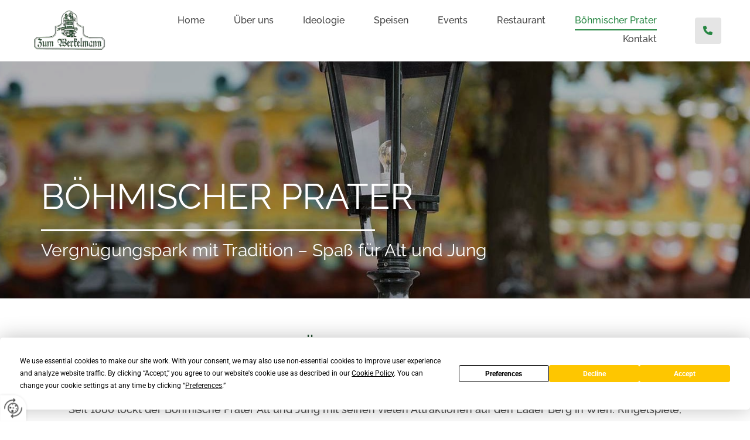

--- FILE ---
content_type: text/html; charset=UTF-8
request_url: https://www.werkelmann.at/boehmischer-prater
body_size: 7370
content:
<!DOCTYPE html> <html lang="de" data-currency="USD" data-lang="de" data-countrycode="de_DE" data-rHash="db5569cb0ceea481c9c118d35dbc0a14" dir="auto"> <head> <meta charset="UTF-8"/> <title>Böhmischer Prater - Heuriger Zum Werkelmann in Wien</title><meta name="keywords" content="Heurige, Wien, Böhmischer Prater, Restaurant, Zum Werkelmann, "><meta name="description" content="Das „Juwel im Süden von Wien“ - Vergnügungspark mit Tradition – Spaß für Alt und Jung im Böhmischen Prater "><meta property="og:type" content="website"><meta property="og:title" content="Böhmischer Prater - Heuriger Zum Werkelmann in Wien"><meta property="og:url" content="https://www.werkelmann.at/boehmischer-prater"><meta property="og:description" content="Das „Juwel im Süden von Wien“ - Vergnügungspark mit Tradition – Spaß für Alt und Jung im Böhmischen Prater "><meta property="og:image" content="https://www.werkelmann.at"><link rel='canonical' href='https://www.werkelmann.at/boehmischer-prater'/><meta name="viewport" content="width=device-width, initial-scale=1"> <style>.row.rowvideobg .termly-blocked-content { display: none !important; } .module.video .termly-blocked-content { width: 100% !important; } </style> <script>function onTermlyLoaded() { Termly.on("consent", (data) => { setTimeout(() => { window._monoLoader.initLibs(); const u = Object.entries(Termly.getConsentState()).some(([k, v]) => k === "performance" && v === true); if (u) { let e = document.querySelectorAll("iframe.monovideobg"); e.forEach((e) => { let o = e.getAttribute("data-src") || e.src; e.src = o + "&autoplay=1&mute=1&volume=0"; e.style.display = "block"; e.style.opacity = "1"; }); } }, 100); }); }</script> <script type="text/javascript" src="https://app.termly.io/resource-blocker/0e9fd0df-b990-4612-935f-c3f0af01cc8b?autoBlock=on" onload="onTermlyLoaded()"></script> <link rel='shortcut icon' type='image/x-icon' href='/uploads/dyfYuQDP/favicon.ico'/><link rel="preload" href="https://css-fonts.eu.extra-cdn.com/css?family=Roboto:300,500&display=swap" as="style"><link href="https://css-fonts.eu.extra-cdn.com/css?family=Roboto:300,500&display=swap" rel="stylesheet"><link rel="stylesheet" href="https://site-assets.cdnmns.com/108ab34d214b6bd35fa24bb0b75a9731/css/grids.css?1768316274365"><link rel="stylesheet" href="https://site-assets.cdnmns.com/108ab34d214b6bd35fa24bb0b75a9731/css/hcaptcha.css?1768316274365"><link rel="stylesheet" href="/assets/user-style.css?1762870000"><link rel="stylesheet" id="style_site" href="/assets/sitestyle.css?1762870000"><link rel="stylesheet" href="https://site-assets.cdnmns.com/108ab34d214b6bd35fa24bb0b75a9731/css/external-libs.css?1768316274365"><!--[if lt IE 9]><script src="https://site-assets.cdnmns.com/108ab34d214b6bd35fa24bb0b75a9731/js/html5shiv.js"></script><script src="https://site-assets.cdnmns.com/108ab34d214b6bd35fa24bb0b75a9731/js/respond.js"></script><![endif]--><script>if ('serviceWorker' in navigator){navigator.serviceWorker.getRegistrations().then(function(registrations) { for(registration in registrations) { registration.unregister(); }}); }</script><link rel="preconnect" href="https://site-assets.cdnmns.com/" crossorigin><link rel="preconnect" href="https://fonts.prod.extra-cdn.com/" crossorigin> <style> #infobar { bottom: 0; top: inherit; } </style> <meta name="google-site-verification" content="5nj2a2gC49UX4GHK8CP5O9RFG7YHeDulqythKtFPyvM"/> <meta name="google-site-verification" content="R_7aZ5L1FoF3ogzxvLZliL0j8ZYvegxcLFRcKRJmYsM"/> <meta name="google-site-verification" content="qDDabFjakGMCGZ9Z745v4Pw5tdyRGjdWWZyJ1fZk028"/> <script> window.dataLayer = window.dataLayer || []; dataLayer.push({ 'envelopeID': '1396059', 'industry': '', 'customer_ua_accountID': '', 'envelopeHostname': 'www.werkelmann.at', 'SID': '440704', 'cms': 'm' }); </script> <script> (function(w,d,s,l,i){w[l]=w[l]||[];w[l].push({ 'gtm.start': new Date().getTime(),event:'gtm.js'}); var f=d.getElementsByTagName(s)[0], j=d.createElement(s),dl=l!='dataLayer'?'&l='+l:''; j.async=true;j.src= 'https://sgtm.herold.at/gtm.js?id='+i+dl; f.parentNode.append(j,f); }) (window,document,'script','dataLayer','GTM-5M4VVMZ8'); </script> <script src='https://site-assets.cdnmns.com/108ab34d214b6bd35fa24bb0b75a9731/js/reseller/herold/herold_tracker.js'></script> <script>window.ASSETSURL='https://site-assets.cdnmns.com/108ab34d214b6bd35fa24bb0b75a9731';</script></head> <body id="p9583" data-dateformat='d/m/Y' data-socialoptin="true" data-req="engagements,socialoptin,lazyload,quicklink"> <button type="button" id="consent-banner-prefs-button" aria-label="renew-consent" onclick="displayPreferenceModal();" style="display: block;"></button> <style> button#consent-banner-prefs-button { display: none; background-color: #fff; background-image: url(/assets/css/img/herold/2ed59759c0.svg); background-size: 44px; background-repeat: no-repeat; background-position: 50%; border: none; box-sizing: border-box; cursor: pointer; padding: 9px 9px 7px 7px; outline: none; width: 64px; height: 64px; border-top-right-radius: 50%; box-shadow: 0 0 6.86px 0 rgba(0,0,0,.10196078431372549); position: fixed; bottom: 0; left: 0; z-index: 9999999; transform: scale(.7); transform-origin: bottom left; transition: all .3s ease; } button#consent-banner-prefs-button:hover { transform: scale(1); } </style> <div id="r5001" class="row designRow"> <div class="container container-fluid"><div class="col col-sm-12"> <header data-req="shrinkingHeader,headerfixed,shrinkingHeader,shrinkingHeader,shrinkingHeader" data-settings="headerfixed-lg,headerfixed-md,headerfixed-sm" data-onlynavigation="true" data-underheaderrow><div id="r5000" class="row "> <div class="container container-fluid"><div id="c5000" class="col col-md-7 col-lg-2 col-sm-7"><a href="/"  title="Logo" aria-label="Logo" class="imageModuleWrap" id="w_m1985" data-track-event="click" data-track-action="internal_link_clicked"> <img src="[data-uri]" alt="Company Logo" data-author="" width="500" height="277" fetchpriority="high"/> <noscript data-lazyload-src="/uploads/IXqEZZne/320x0_320x0/logo-zum-werkelmann-transparent.jpg" data-lazyload-id="m1985" data-lazyload-class="module image" data-lazyload-alt="Company Logo" data-req="" data-settings="enablehover=false,showelement=,hovertransition="> <img id="m1985" class="module image" src="/uploads/IXqEZZne/320x0_320x0/logo-zum-werkelmann-transparent.jpg" alt="Company Logo" width="500" height="277" data-author="" fetchpriority="high"/> </noscript> </a> </div> <div id="c4354" class="col col-md-3 col-lg-9 col-sm-2 flexCol"><div id="m4218" class="module autospacer"></div> <div class="flexWrap"> <nav id="m5000" class="module nav" data-settings="vertical=false,direction=right,push=false,activeParent=false,verticalNav-sm=true,verticalNav-lg=false,verticalNav-md=true" aria-label="Navigation" tabindex="-1"> <ul class="navContainer"><li class=""> <a href="/" data-track-event="click" data-track-action="internal_link_clicked">Home</a> </li><li class=" hidden-lg hidden-md hidden-sm"> <a href="/datenschutz" data-track-event="click" data-track-action="internal_link_clicked">Datenschutz</a> </li><li class=""> <a href="/ueber-uns" data-track-event="click" data-track-action="internal_link_clicked">Über uns</a> </li><li class=""> <a href="/ideologie" data-track-event="click" data-track-action="internal_link_clicked">Ideologie</a> </li><li class=""> <a href="/speisen" data-track-event="click" data-track-action="internal_link_clicked">Speisen</a> </li><li class=""> <a href="/events" data-track-event="click" data-track-action="internal_link_clicked">Events</a> </li><li class=""> <a href="/restaurant" data-track-event="click" data-track-action="internal_link_clicked">Restaurant</a> </li><li class=" active"> <a href="/boehmischer-prater" data-track-event="click" data-track-action="internal_link_clicked">Böhmischer Prater</a> </li><li class=""> <a href="/kontakt" data-track-event="click" data-track-action="internal_link_clicked">Kontakt</a> </li><li class=" hidden-lg hidden-md hidden-sm"> <a href="/impressum" data-track-event="click" data-track-action="internal_link_clicked">Impressum</a> </li><li class=" hidden-lg hidden-md hidden-sm"> <a href="/datenschutzerklaerung-old-api" data-track-event="click" data-track-action="internal_link_clicked">Datenschutzerklärung-old-api</a> </li><li class=" hidden-lg hidden-md hidden-sm"> <a href="/datenschutz-old-api-cm" data-track-event="click" data-track-action="internal_link_clicked">Datenschutz-old-api-cm</a> </li></ul> </nav></div> <div id="m4149" class="module autospacer"></div> </div> <div id="c2861" class="col col-md-2 col-lg-1 col-sm-3 flexCol"><div id="m1602" class="module autospacer"></div> <div class="flexWrap"> <ul id="m2291" class="module iconlist"> <li class=" "> <a data-global="phone"  href="tel:+4316887106" target="_blank" rel="noopener" aria-label="phone fa-solid" data-track-event="click" data-track-action="phone_link"> <i class="iconItem fa fa-phone fa-solid " aria-hidden="false"></i> </a> </li> </ul></div> <div id="m3802" class="module autospacer"></div> </div> </div> </div> </header><div id="r5002" role="main" class="row designRow"> <div class="container container-fluid"><div class="col col-sm-12"><div id="r2121" class="row bgfilter" data-req="parallax,parallax,parallax,parallax,parallax,parallax,parallax,parallax" style="background-image: none;"> <div class="container container-fixed"><div id="c6604" class="col col-sm-12 col-md-6 col-lg-12"><div id="m8498" class="module text duration-1200 " data-animate="fadeInLeft"><p class="spottext" style="text-align: left;">BÖHMISCHER PRATER</p></div> <div id="m1306" class="module divider duration-1200 delay-200" data-animate="fadeInRight"></div> <div id="m3395" class="module text duration-1200 " data-animate="fadeInLeft"><p class="smallspottext" style="text-align: left;">Vergnügungspark mit Tradition – Spaß für Alt und Jung</p></div> </div> </div> </div> <div id="r3463" class="row " data-animate="fadeInUp"> <div class="container container-fixed"><div class="col col-sm-12"><div id="m3606" class="module text"><h1 class="headline" style="text-align: center;">Der Böhmische Prater<br>das „Juwel im Süden von Wien“</h1><p class="bodytext" style="text-align: center;">Seit 1880 lockt der Böhmische Prater Alt und Jung mit seinen vielen Attraktionen auf den Laaer Berg in Wien. Ringelspiele, Schaukeln, Schießbuden und Kasperletheater sorgen für Kurzweil und Vergnügen vor und nach Ihrem Restaurantbesuch.&nbsp;</p></div> <div id="m4061" class="module divider duration-1200 delay-200" data-animate="fadeInRight"></div> </div> </div> </div> <div id="r1096" class="row "> <div class="container container-fluid"><div class="col col-sm-12 col-lg-1 col-md-12"> <div class="imageModuleWrap" id="w_m9417"> <img src="[data-uri]" alt="Der kleine Vergnügungspark &quot;Böhmischer Prater&quot; in Wien, Österreich, Europa" data-author="" width="1000" height="1000" fetchpriority="high"/> <noscript data-lazyload-src="/uploads/md526AFd/768x0_320x0/boehmischer-prater_457917025.jpg" data-lazyload-id="m9417" data-lazyload-class="module image hidden-lg" data-lazyload-alt="Der kleine Vergnügungspark &quot;Böhmischer Prater&quot; in Wien, Österreich, Europa" data-req="" data-settings="enablehover=false,showelement=,hovertransition="> <img id="m9417" class="module image hidden-lg" src="/uploads/md526AFd/768x0_320x0/boehmischer-prater_457917025.jpg" alt="Der kleine Vergnügungspark &quot;Böhmischer Prater&quot; in Wien, Österreich, Europa" width="1000" height="1000" data-author="" fetchpriority="high"/> </noscript> </div></div> <div id="c7083" class="col col-sm-12 col-lg-5 col-md-12 flexCol"><div id="m8802" class="module autospacer"></div> <div class="flexWrap"> <div id="m6738" class="module text " data-animate="fadeInUp"><p class="headline" style="text-align: left;">Aus dem Geschichtsbuch&nbsp;</p></div> <div id="m8233" class="module text"><p class="bodytext" style="text-align: left;">Mit Beginn der Ziegelherstellung im 18. Jahrhundert kamen viele Arbeiter aus dem nahen Tschechien mit ihren Frauen und Kindern nach Wien. Sie siedelten sich vor allem am Laaer Berg an, wo sich besonders viele Ziegelwerke befanden, und zählten schon bald zum Stammpublikum in den umliegenden Wirtshäusern.</p><p class="bodytext" style="text-align: left;">Mit der Zeit schlugen einige Schausteller und Getränkebudenbesitzer ihre Zelte dort auf, sodass ein Vergnügungspark am Laaer Wald entstand, der vor allem vom böhmischen Publikum besucht wurde.</p><p class="bodytext" style="text-align: left;">Der Böhmische Prater war geboren.</p><p class="bodytext" style="text-align: left;">Obwohl die Schausteller keine betuchten Leute waren und größtenteils einer zweiten Beschäftigung nachgingen, entwickelte sich der Böhmische Prater schon bald zu einer riesigen Attraktion. Noch heute wird es als „<span style="font-weight: bold;">Juwel im Süden von Wien</span>“ bezeichnet. Als es in den 1960-er Jahren etwas ruhiger um ihn wurde, taten sich&nbsp; ein paar Männer zusammen, darunter der Schausteller Otto Geissler, und gründeten den „<span style="font-weight: bold;">Club Monte Laa</span>“ zur Förderung des Böhmischen Praters.</p><p class="bodytext" style="text-align: left;">Seitdem erfreut er sich größerer Beliebtheit denn je.&nbsp;&nbsp;</p></div> </div> <div id="m9694" class="module autospacer"></div> </div> <div class="col col-sm-12 col-lg-6 col-md-12 hidden-sm hidden-md"> <div class="imageModuleWrap" id="w_m3456"> <img src="[data-uri]" alt="Der kleine Vergnügungspark &quot;Böhmischer Prater&quot; in Wien, Österreich, Europa" data-author="" width="1000" height="1000" fetchpriority="high"/> <noscript data-lazyload-src="/uploads/md526AFd/768x0_1000x0/boehmischer-prater_457917025.jpg" data-lazyload-id="m3456" data-lazyload-class="module image" data-lazyload-alt="Der kleine Vergnügungspark &quot;Böhmischer Prater&quot; in Wien, Österreich, Europa" data-req="" data-settings="enablehover=false,showelement=,hovertransition="> <img id="m3456" class="module image" src="/uploads/md526AFd/768x0_1000x0/boehmischer-prater_457917025.jpg" alt="Der kleine Vergnügungspark &quot;Böhmischer Prater&quot; in Wien, Österreich, Europa" width="1000" height="1000" data-author="" fetchpriority="high"/> </noscript> </div></div> </div> </div> </div> </div> </div> <footer><div id="r4295" class="row "> <div class="container container-fluid "><div id="c2247" class="col col-sm-12"><div id="m1963" class="module map osmap osmap osmap" data-url="?dm=m1963" data-req="mapbox-gl,leaflet,osmap" data-animate=""> <div class="map-container cookieconsent-optin-marketing" aria-label="Laaer Wald 218 1100 Wien AT" data-address="Laaer Wald 218 1100 Wien AT" data-zoom="13" data-mapstyle="bw"></div> </div> </div> </div> </div> <div id="r3803" class="row "> <div class="container container-fixed"><div class="col col-lg-3 col-md-2 col-sm-12 hidden-sm"></div> <div class="col col-lg-6 col-md-8 col-sm-12"> <div class="imageModuleWrap" id="w_m1146"> <img src="[data-uri]" alt="Logo-zum-Werkelmann" data-author="" width="500" height="277" fetchpriority="high"/> <noscript data-lazyload-src="/uploads/IXqEZZne/480x0_320x0/logo-zum-werkelmann-transparent.jpg" data-lazyload-id="m1146" data-lazyload-class="module image" data-lazyload-alt="Logo-zum-Werkelmann" data-animate="zoomIn" data-req="" data-settings="enablehover=false,showelement=,hovertransition="> <img id="m1146" class="module image" src="/uploads/IXqEZZne/480x0_320x0/logo-zum-werkelmann-transparent.jpg" alt="Logo-zum-Werkelmann" width="500" height="277" data-author="" fetchpriority="high"/> </noscript> </div><div id="m5197" class="module text"><p class="companyname" style="text-align: center;"><span style="color: #ffffff;">Heuriger Zum Werkelmann</span></p><p class="lightsubtitle" style="text-align: center;"><span style="color: #ffffff;">Im Böhmischen Prater</span></p></div> <div id="m1028" class="module text"><p class="footertext" style="text-align: center;">Laaer Wald 218</p><p class="footertext" style="text-align: center;">1100&nbsp;Wien</p><p class="footertext" style="text-align: center;">Tel.:&nbsp;<a data-global="phone"  href="tel:+4316887106" data-track-event="click" data-track-action="phone_link">+43 1 6887106</a></p><p class="footertext" style="text-align: center;">E-Mail:&nbsp;<a href="mailto:w.geissler@werkelmann.at" data-track-event="click" data-track-action="email_link">w.geissler@werkelmann.at</a></p></div> <div id="m4278" class="module divider duration-1200 delay-200" data-animate="fadeInRight"></div> <div class="module openinghours2" id="m1698"> <p class="day clear footertext"> <span class="dayLabel">Montag - Freitag</span> <span class="ranges"> <span>11:00 - 23:00</span> </span> </p> <p class="day clear footertext"> <span class="dayLabel">Samstag - Sonntag</span> <span class="ranges"> <span>10:00 - 23:00</span> </span> </p> </div> <div id="m1832" class="module divider duration-1200 delay-200" data-animate="fadeInRight"></div> <div id="m6639" class="module text"><p class="footertext" style="text-align: center;"><a href="/impressum" data-track-event="click" data-track-action="internal_link_clicked">Impressum</a> | <a href="/datenschutz" data-track-event="click" data-track-action="internal_link_clicked">Datenschutz</a>&nbsp;|&nbsp;<a href="/" data-track-event="click" data-track-action="internal_link_clicked">Kontakt</a></p></div> <ul id="m8543" class="module socialmedia"> <li class=" "> <a class="" href="https://www.facebook.com/pages/Heuriger%20Z.%20Werkelmann/185512314818139/" target="_blank" rel="noopener" title="Heuriger Z. Werkelmann" data-track-event="click" data-track-action="social_link" aria-label="facebook"> <span class="fa fa-facebook" aria-hidden="true"></span> </a> </li> </ul></div> <div class="col col-lg-3 col-md-2 col-sm-12 hidden-sm"></div> </div> </div> </footer> <!-- Hardcoded border-top-width: 0px; and HEROLD are aware of this hacky fix --> <div class="row brandfooter noPadding" style="border-top-width: 0px;"> <div class="container container-fixed"> <div class="brandTextAlternativeContainer" style="justify-content: space-between;width: 100%;"> <a href='https://www.herold.at/marketing/websites/' target="_blank" rel="noopener" data-track-event="click" data-track-action="link_clicked"> <span class="brandingText" style="padding-right:10px" onmouseover="this.style.textDecoration='underline'" onmouseout="this.style.textDecoration='none'">Website erstellt von HEROLD</span> </a> <a href="https://www.herold.at/marketing/" target="_blank" rel="noopener" data-track-event="click" data-track-action="link_clicked"> <img src="https://site-assets.cdnmns.com/108ab34d214b6bd35fa24bb0b75a9731/css/img/herold/logo.png" alt="Online Marketing von HEROLD"/> </a> </div> </div> </div></div> </div> </div> <a href='#' data-req="scrollTop" class='scrollIcon hidden bottom_right' aria-label="Zum Anfang der Seite gehen" data-track-event="click" data-track-action="internal_link_clicked"> <span></span> </a><script async nomodule src="https://site-assets.cdnmns.com/108ab34d214b6bd35fa24bb0b75a9731/js/loader-polyfills.js?1768316274365"></script><script async src="https://site-assets.cdnmns.com/108ab34d214b6bd35fa24bb0b75a9731/js/loader.js?1768316274365"></script><script type='application/ld+json'>{"@context":"http://schema.org","@type":"LocalBusiness","@id":"https://www.werkelmann.at/#global_business","name":"Heuriger Zum Werkelmann","address":{"@type":"PostalAddress","streetAddress":"Laaer Wald 218","addressLocality":"Wien","addressRegion":"Wien","postalCode":"1100","addressCountry":"AT"},"email":"w.geissler@werkelmann.at","telephone":"+43 1 6887106","description":"Betrieben wird der Heurige \"Zum Werkelmann\" mit Sitzpl\u00e4tzen f\u00fcr ca. 400 Personen inkl. Gastgarten. Angeschlossen ist eine Trampolinsprunganlage, sowie eine Elektroschinenbahn.","latitude":"48.167650210966","longitude":"16.39877020264","url":"https://www.werkelmann.at","openingHoursSpecification":[{"@type":"OpeningHoursSpecification","dayOfWeek":"http://schema.org/Monday","opens":"11:00","closes":"23:00"},{"@type":"OpeningHoursSpecification","dayOfWeek":"http://schema.org/Tuesday","opens":"11:00","closes":"23:00"},{"@type":"OpeningHoursSpecification","dayOfWeek":"http://schema.org/Wednesday","opens":"11:00","closes":"23:00"},{"@type":"OpeningHoursSpecification","dayOfWeek":"http://schema.org/Thursday","opens":"11:00","closes":"23:00"},{"@type":"OpeningHoursSpecification","dayOfWeek":"http://schema.org/Friday","opens":"11:00","closes":"23:00"},{"@type":"OpeningHoursSpecification","dayOfWeek":"http://schema.org/Saturday","opens":"10:00","closes":"23:00"},{"@type":"OpeningHoursSpecification","dayOfWeek":"http://schema.org/Sunday","opens":"10:00","closes":"23:00"}],"logo":"https://www.werkelmann.at/uploads/IXqEZZne/logo-zum-werkelmann-transparent.jpg"}</script><!-- Mono global site tag (gtag.js) - Google Analytics --> <script async src='https://www.googletagmanager.com/gtag/js?id=G-6ZF7QB5CXW'></script> <script> window.dataLayer = window.dataLayer || []; function gtag(){dataLayer.push(arguments);} gtag('js', new Date()); gtag('config', 'G-6ZF7QB5CXW', { 'anonymize_ip': true, 'send_page_view': false, 'custom_map': {'dimension1': 'monoSiteId', 'dimension2': 'monoRendering'} }); gtag('event', 'monoAction', { 'monoSiteId': '1396059', 'monoRendering': 'website'}); gtag('event', 'page_view', { 'monoSiteId': '1396059', 'monoRendering': 'website'}); var _mtr = _mtr || []; _mtr.push(['addTracker', function (action) { gtag('event', action, { 'send_to': 'G-6ZF7QB5CXW', 'event_label': 'monoAction', 'monoSiteId': '1396059', 'monoRendering': 'website' }); }]); _mtr.push(['addRawTracker', function() { gtag.apply(gtag,arguments); }]); </script> <script>if(window.addEventListener&&!/Android|webOS|iPhone|iPad|iPod|BlackBerry|IEMobile|Opera Mini/.test(navigator.userAgent)&&!document.body.getAttribute('data-istool')){var parallaxInit={loadEvent:function(t){setTimeout(function(){var t=document.querySelectorAll('[data-req*=parallax]');for(var i=0;i<t.length;i++){var e=window.getComputedStyle(t[i],null),n='fixed'==e.getPropertyValue('background-attachment')&&'fixed'!=t[i].style.backgroundAttachment,o=e.getPropertyValue('background-position').split(' ')[0],a=window.pageYOffset,l=parallaxInit.getPosition(t[i]).top;t[i].style.backgroundPosition=o+' '+-((n?a:a-l)/2)+'px',n||(t[i].style.backgroundAttachment='fixed'),t[i].style.backgroundImage=''}document.removeEventListener('DOMContentLoaded',parallaxInit.loadEvent,!1)},1)},getPosition:function(t){var e,n,o;return t.getClientRects().length?(n=t.getBoundingClientRect(),n.width||n.height?(o=t.ownerDocument,e=o.documentElement,{top:n.top+window.pageYOffset-e.clientTop,left:n.left+window.pageXOffset-e.clientLeft}):n):{top:0,left:0}}};document.addEventListener('DOMContentLoaded',parallaxInit.loadEvent,!1)}</script></body> </html>

--- FILE ---
content_type: text/css
request_url: https://www.werkelmann.at/assets/sitestyle.css?1768316274365
body_size: 5216
content:
.headline { font-family:Raleway; color:#265233; font-size:40px; line-height:1.2em; text-transform:uppercase; margin-bottom:20px;} .headline a:hover { text-decoration:underline;} nav { text-align:center;} nav > ul li > a { color:rgb(69, 69, 69);} nav:before { font-size:30px; color:rgb(69, 69, 69);} nav > ul > li > ul a { font-size:14px;} nav > ul li > a:hover { color:#268642;} nav > ul li a { padding-top:5px; padding-right:0px; padding-bottom:5px; padding-left:0px; margin-top:0px; margin-right:25px; margin-left:25px;} nav > ul > li > ul li a { background-color:rgb(241, 241, 241); border-color:rgb(255, 255, 255); margin-bottom:0px; border-bottom-width:0px; padding-left:10px; padding-right:10px; padding-top:10px; padding-bottom:10px; margin-left:20px;} nav.opened-menu > ul { background-color:rgb(255, 255, 255);} nav > ul .closeBtn { color:rgb(204, 204, 204);} .subtitle { font-family:Raleway; color:#265233; font-size:25px; line-height:1.2em; margin-bottom:20px;} .preamble { font-size:20px; line-height:1.5em; letter-spacing:0em; margin-bottom:5px;} .bodytext { font-family:Raleway; font-weight:500; font-size:18px; line-height:1.6em; margin-bottom:5px;} .smalltext { text-transform:uppercase; margin-bottom:5px;} body { color:rgb(69, 69, 69); font-size:16px; font-family:Roboto; line-height:1.2em; font-weight:400; background-color:rgb(255, 255, 255);} body a { text-decoration:none; color:#268642;} body a:hover { color:#47ad65;} .button { margin-bottom:40px; border-radius:3px; border-width:0px; font-weight:400; color:rgb(255, 255, 255); background-color:#268642; padding-top:12px; padding-right:25px; padding-bottom:13px; padding-left:25px;} .button:hover { background-color:#47ad65; color:rgb(255, 255, 255);} .button .buttonIcon.fa { margin-right:10px;} .form { margin-bottom:40px; padding-top:0px; padding-right:0px; padding-bottom:0px; padding-left:0px;} .form label { padding-bottom:0px; margin-bottom:10px; line-height:1.2em;} .form input[type=text],.form textarea,.form select { border-radius:3px; border-width:1px; border-color:rgb(204, 204, 204); color:rgb(69, 69, 69); font-size:14px; padding-top:10px; padding-right:10px; padding-bottom:10px; padding-left:10px; margin-top:0px; margin-right:0px; margin-bottom:20px; margin-left:0px; background-color:rgb(255, 255, 255);} .form input[type=submit] { margin-top:20px; margin-bottom:0px;} .form input[type=checkbox]+span,.form input[type=radio]+span,.form .form_option input[type=checkbox]+label:not([class*="optin"]) { line-height:1.6em; margin-left:10px; margin-bottom:20px; margin-right:20px;} .text { margin-bottom:40px; padding-top:0px; padding-right:0px; padding-bottom:0px; padding-left:0px;} .image { margin-bottom:40px; padding-top:0px; padding-right:0px; padding-bottom:0px; padding-left:0px;} .map { margin-bottom:40px;} .gallery { margin-bottom:40px;} .row { padding-top:60px; padding-right:30px; padding-bottom:20px; padding-left:30px; background-color:rgb(255, 255, 255);} .col { margin-bottom:0px; padding-left:15px; padding-right:15px; margin-top:0px; padding-bottom:0px;} .custom1 { color:rgb(255, 255, 255);} .custom2 {} .custom4 {} .custom5 {} .custom3 {} .smallsubtitle { font-size:20px; line-height:1.2em; margin-bottom:5px;} .spottext { font-family:Raleway; color:rgb(255, 255, 255); font-size:60px; line-height:1.2em; text-align:center; margin-bottom:20px;} .spottext a { color:rgb(255, 255, 255);} .spottext a:hover { color:rgb(255, 255, 255);} .footertext { color:rgb(255, 255, 255); font-size:13px; line-height:1.6em;} .footertext a { color:#47ad65;} .footertext a:hover { color:#268642;} .companyname { font-family:Raleway; font-weight:600; font-size:25px; line-height:1.2em; text-transform:uppercase; text-align:left;} .companyname a { color:rgb(69, 69, 69);} .companyname a:hover { color:rgb(69, 69, 69);} .smallspottext { font-family:Raleway; color:rgb(255, 255, 255); font-size:30px; line-height:1.5em; text-align:center; margin-bottom:5px;} .smallspottext a { color:rgb(255, 255, 255);} .smallspottext a:hover { color:rgb(255, 255, 255);} .locale { text-align:right;} .locale ul li a { transition:all 0.25s ease-in 0s; color:rgb(241, 241, 241); font-size:14px;} .locale ul li { background-color:rgb(69, 69, 69); padding-top:5px; padding-right:15px; padding-bottom:5px; padding-left:15px;} .locale ul li:hover { background-color:rgb(113, 113, 113);} .locale ul li a:hover { color:rgb(255, 255, 255);} .locale ul li.active a { color:rgb(255, 255, 255);} .button2 { border-width:2px; border-radius:3px; color:#265233; font-size:18px; line-height:1em; border-left-width:1px; border-top-width:1px; border-bottom-width:1px; border-right-width:1px; border-color:#265233; margin-left:auto; margin-bottom:40px; margin-right:auto; padding-left:30px; padding-top:19px; padding-bottom:20px; padding-right:30px;} .button2:hover { color:#265233;} .button2 .buttonIcon.fa { margin-right:10px;} .divider { border-top-width:1px; border-color:rgb(204, 204, 204); width:100%; display:table; margin-left:auto; margin-right:auto;} .singlePost .divider { margin-bottom:40px;} .socialmedia { text-align:right; font-size:19px;} .socialmedia li { margin-left:0px; margin-bottom:10px; margin-right:10px;} .paymenticons li { padding-bottom:0px; margin-bottom:10px; margin-left:0px; padding-left:0px; margin-right:10px;} .paymenticons { text-align:left;} .linklist { padding-bottom:0px; padding-left:0px; margin-bottom:40px; margin-top:0px;} .linklist a { margin-bottom:1px; background-color:rgb(241, 241, 241); padding-top:10px; padding-right:10px; padding-bottom:10px; padding-left:10px;} .linklist a:hover { background-color:rgb(241, 241, 241);} .breadcrumb li a { margin-bottom:10px; margin-left:10px; margin-right:10px;} .cart { display:table; margin-left:auto; margin-right:0; margin-bottom:0px;} .cart .cartBtn { color:rgb(255, 255, 255); font-size:20px;} .cart .cartAmount { font-size:12px; color:rgb(255, 255, 255); background-color:#268642; width:16px; height:16px; margin-left:-5px; border-top-left-radius:100px; border-top-right-radius:100px; border-bottom-right-radius:100px; border-bottom-left-radius:100px; margin-top:-8px;} .cart .checkoutBtn { margin-bottom:0px;} .cart .title { margin-bottom:20px;} .cart .subTotalText { margin-top:0px;} .cart .subTotal { margin-bottom:10px; margin-top:5px;} .cart .cartContents { background-color:rgb(241, 241, 241);} .cart .divider { margin-bottom:10px;} .search { display:table; margin-left:auto; margin-right:0;} .search .searchicon { color:rgb(255, 255, 255); width:16px; height:16px; border-top-left-radius:100px; border-top-right-radius:100px; border-bottom-right-radius:100px; border-bottom-left-radius:100px; font-size:16px; margin-bottom:0px;} .review { margin-bottom:40px; background-color:rgb(241, 241, 241); padding-top:20px; padding-right:20px; padding-bottom:20px; padding-left:20px;} .review .reviewName { text-align:center; margin-bottom:5px;} .review .reviewDescription { text-align:center;} .review .reviewRating { text-align:center;} .review .reviewRating .star { margin-right:2px; margin-left:2px;} .review .authorDate { text-align:center;} .html { margin-bottom:40px;} .blog .details { padding-top:0px; margin-top:15px; margin-bottom:20px;} .blog .readMore { margin-top:20px; margin-bottom:40px;} .catalog { margin-bottom:40px;} .catalog .productText { padding-top:10px;} .catalog .visualTag { text-align:center; text-transform:uppercase; padding-top:7px; padding-right:7px; padding-bottom:7px; padding-left:7px;} .emailshare a { margin-bottom:20px;} .openinghours .specialDayTitle { margin-top:20px;} .openinghours { margin-bottom:40px;} .offers { margin-bottom:40px; background-color:rgb(241, 241, 241); padding-top:20px; padding-right:20px; padding-bottom:20px; padding-left:20px;} .offers .button { margin-bottom:0px; margin-top:20px; display:table; margin-left:auto; margin-right:auto;} .offers .offerName { text-align:center;} .offers .offerDescription { text-align:center;} .offers .offerPrice { text-align:center;} .offers .validFrom { text-align:center;} .offers .validThrough { text-align:center;} .list { margin-bottom:40px;} .list .listIcon { font-size:21px; width:30px; height:30px; margin-right:10px;} .video { margin-bottom:40px;} .singleProduct .addBtn { padding-top:13px;} .singleProduct .gallery .visualTag { text-align:center; font-size:21px; text-transform:uppercase; padding-top:10px; padding-right:10px; padding-bottom:10px; padding-left:10px;} .singleProduct .divider { margin-bottom:20px; margin-top:0px;} .pricelist { margin-bottom:40px;} .pricelist li { margin-bottom:20px;} .checkout .divider { margin-bottom:20px;} .checkout .descriptivetext { padding-bottom:20px;} .checkout .infolabel { padding-bottom:10px;} .verticalnav { margin-bottom:40px;} .verticalnav > li > a { color:#268642; margin-bottom:10px;} .verticalnav > li > a:hover { color:#47ad65;} nav > li.active > a { color:#47ad65;} .verticalnav > li > ul a { color:#268642;} .verticalnav > li > ul a:hover { color:#47ad65;} .verticalnav > li > ul li.active > a { color:#47ad65;} .verticalnav > li > ul li a { margin-bottom:10px;} .singlePost .blogShare { margin-bottom:40px;} .imagelist { margin-bottom:40px;} .facebookpage { margin-bottom:40px;} .instagramembed { margin-bottom:40px;} .googleplusone { margin-bottom:40px;} .openinghours2 { margin-bottom:40px;} .shopfilter .shop_filter { background-color:rgb(241, 241, 241);} .shopfilter .filter_label { color:rgb(69, 69, 69);} .shopfilter label { color:rgb(69, 69, 69);} .shopfilter .price-text { color:rgb(69, 69, 69);} .shopfilter .clearSelection { color:rgb(69, 69, 69);} .shopfilter .ui-slider { background-color:#268642;} .shopfilter .ui-slider-range { background-color:rgb(204, 204, 204);} .shopfilter .ui-slider-handle { background-color:rgb(255, 255, 255); border-color:rgb(204, 204, 204);} .scrollIcon { background-color:#268642; border-top-left-radius:3px; border-top-right-radius:3px; border-bottom-right-radius:3px; border-bottom-left-radius:3px;} .scrollIcon span:before { color:rgb(255, 255, 255);} .scrollIcon:hover { background-color:#47ad65;} .brandfooter { font-size:13px; margin-top:17px; margin-bottom:0px;} .darkspottext { font-family:Raleway; color:#265233; font-size:80px; line-height:1em;} .darksmallspottext { color:#265233; font-size:40px; line-height:1em;} .lightsmalltext { color:rgb(255, 255, 255); text-transform:uppercase;} .lightbodytext { font-family:Raleway; color:rgb(255, 255, 255);} .modal { background-color:rgb(255, 255, 255); border-left-width:7px; border-top-width:7px; border-bottom-width:7px; border-right-width:7px; border-color:#268642; margin-top:100px;} .engagement.modal .headline { font-family:Kaushan Script; font-size:43px; text-transform:none; text-align:center; margin-top:42px;} .engagement.modal .bodytext { font-size:19px; text-align:center; margin-left:10px; margin-top:29px; margin-bottom:40px; margin-right:10px;} .engagement.modal .closeBtn { font-size:35px;} .engagement.modal .map { margin-bottom:0px;} .engagement.modal .form { margin-bottom:0px;} .engagement.sticky { background-color:#fff; border-left-width:2px; border-top-width:2px; border-bottom-width:2px; border-top-left-radius:4px; border-bottom-left-radius:4px; border-color:#268642; margin-bottom:4px; padding-left:10px; padding-top:10px; padding-bottom:10px; padding-right:10px;} .engagement.sticky .stickyTitle { color:#265233; line-height:1.6em; padding-left:14px; padding-right:14px;} .engagement.sticky .stickyLink:hover .stickyIcon, .engagement.sticky.stickyLink:hover .stickyIcon { color:#265233;} .cornerbox { background-color:rgb(241, 241, 241); border-left-width:2px; border-top-width:2px; border-bottom-width:2px; border-right-width:2px; border-color:#268642; padding-left:20px; padding-top:20px; padding-right:20px;} .engagement.cornerbox .button, .engagement.cornerbox input[type=submit] { margin-bottom:20px;} @media only screen and (max-width:1199px) {nav:before { font-size:21px;} nav > ul li a { border-bottom-width:0px;} nav.opened-menu > ul { background-color:rgb(241, 241, 241); padding-top:20px; padding-right:20px; padding-bottom:20px; padding-left:20px;} nav > ul .closeBtn { color:rgb(69, 69, 69);} .custom4 {} .custom4 a {} .custom4 a:hover {} .custom1 { line-height:1.2em;} .custom1 a {} .custom1 a:hover {} .custom3 {} .custom3 a {} .custom3 a:hover {} body {} body a {} body a:hover {} .text {} .headline { font-size:38px;} .bodytext {} .bodytext a {} .bodytext a:hover {} .smalltext { font-size:12px;} .smalltext a {} .smalltext a:hover {} .companyname { font-size:18px;} .companyname a {} .companyname a:hover {} .footertext { font-size:12px;} .footertext a {} .footertext a:hover {} .modal { margin-top:120px;} }@media only screen and (max-width:767px) {nav:before { font-size:21px;} nav.opened-menu > ul { background-color:rgb(241, 241, 241);} nav > ul li a { padding-top:10px; padding-right:10px; padding-bottom:10px; padding-left:10px; margin-left:0px;} nav > ul li a:hover { background-color:rgba(255, 255, 255, 0);} nav > ul li.active a { background-color:rgba(255, 255, 255, 0);} nav > ul > li > ul li a { background-color:rgba(255, 255, 255, 0); border-color:rgba(255, 255, 255, 0);} nav > ul > li > ul li.active a { border-color:rgba(255, 255, 255, 0);} nav > ul li > a { font-size:20px;} nav > ul > li > ul a { font-size:20px;} .headline { font-size:27px;} .subtitle { font-size:23px;} .preamble { font-size:19px;} .text { margin-bottom:20px; padding-right:0px; padding-left:0px;} .col { padding-bottom:20px;} .row { padding-top:40px; padding-left:0px; padding-right:0px;} .form { margin-bottom:20px; padding-top:0px; padding-right:0px; padding-bottom:0px; padding-left:0px;} .form label {} .form input[type=submit] {} .form input[type=submit]:hover {} .form input[type=text],.form textarea,.form select {} .form .thankYou {} .form input[type=checkbox]+span,.form input[type=radio]+span,.form .form_option input[type=checkbox]+label:not([class*="optin"]) { margin-bottom:10px; margin-right:10px;} .gallery { margin-bottom:20px;} .map { margin-bottom:20px;} .image { margin-bottom:20px;} .button { margin-bottom:20px;} .button:hover {} .custom1 {} .custom1 a {} .custom1 a:hover {} .custom2 {} .custom2 a {} .custom2 a:hover {} .custom3 {} .custom3 a {} .custom3 a:hover {} .custom4 {} .custom4 a {} .custom4 a:hover {} .custom5 {} .custom5 a {} .custom5 a:hover {} .spottext { font-size:33px;} body {} body a {} body a:hover {} .locale {} .locale ul li a {} .locale ul li a:hover {} .locale ul li.active a {} .locale ul li {} .locale ul li:hover {} .locale ul li.active {} .smallsubtitle { font-size:19px;} .smallspottext { font-size:20px;} .smallspottext a {} .smallspottext a:hover {} .companyname { font-size:20px;} .companyname a {} .companyname a:hover {} .footertext { font-size:15px;} .button2 { margin-bottom:20px;} .button2:hover {} .socialmedia { text-align:center; font-size:22px;} .socialmedia li a { width:45px; height:45px;} .review { margin-bottom:20px;} .linklist { margin-bottom:20px;} .html { margin-bottom:20px; padding-bottom:0px; padding-top:0px;} .catalog { margin-bottom:20px;} .blog .readMore { margin-bottom:20px;} .openinghours { margin-bottom:20px;} .video { margin-bottom:20px;} .list { margin-bottom:20px;} .offers { margin-bottom:20px;} .cart .subTotalText { margin-top:5px; margin-bottom:10px;} .cart .prodPrice { margin-top:10px; margin-bottom:10px;} .pricelist { margin-bottom:20px;} .verticalnav { margin-bottom:20px;} .imagelist { margin-bottom:20px;} .facebookpage { margin-bottom:20px;} .instagramembed { margin-bottom:20px;} .googleplusone { margin-bottom:20px;} .openinghours2 { margin-bottom:20px;} .engagement.modal .headline { font-size:37px;} .engagement.modal .closeBtn { font-size:25px; width:13px; height:28px;} .engagement.modal .bodytext { font-size:18px;} .engagement.sticky { margin-bottom:2px; padding-left:7px; padding-top:7px; padding-bottom:7px; padding-right:7px;} .engagement.sticky .stickyIcon { font-size:14px;} .engagement.sticky .stickyTitle { font-size:14px; padding-left:6px; padding-right:6px;} }#r5001 { padding-left:0px; padding-right:0px;} #r5001 > .container {} #shrunkImage > div.row { padding-left:15px; padding-right:15px; padding-top:1px; padding-bottom:1px;} #shrunkImage img { transform:scale(0.75);} #r5000 { background-repeat:no-repeat; background-position:50% 100%; border-style:solid; border-bottom-width:1px; border-color:rgb(241, 241, 241); padding-left:15px; padding-top:16px; padding-bottom:16px; padding-right:15px;} #m1985 { max-width:73%; border-style:solid; margin-left:auto; margin-bottom:0px; margin-right:auto;} #m1985 + .hoverOverlay .hoverIcon { border-style:solid;} #m1985 + .hoverOverlay { border-style:solid;} #m5000 { text-align:right;} #m5000 > ul li > a { font-family:Raleway; font-weight:500; line-height:1.3em;} #m5000 > ul li.active > a { color:#268642; border-color:#268642;} #m5000 > ul li > a:hover { text-decoration:none; border-color:rgba(255, 255, 255, 0);} #m5000 > ul li a { border-bottom-width:2px; border-color:rgba(255, 255, 255, 0);} #m2291 { border-style:solid; padding-left:10px; padding-top:10px; padding-bottom:10px; padding-right:10px;} #m2291 li { background-color:#e5e5e5; width:45px; height:45px; border-top-width:00px; border-top-left-radius:4px; border-top-right-radius:4px; border-bottom-left-radius:4px; border-bottom-right-radius:4px; border-color:#268642;} #m2291 li:hover { background-color:#f4f4f4; border-color:#268642;} #r5002 { background-position:50% 0%; background-repeat:repeat-y;} #r5002 > .container {} #r4295 { padding-top:0px; padding-right:0px; padding-bottom:0px; padding-left:0px;} #c2247 { padding-left:0px; padding-right:0px;} #m1963 { height:500px; margin-bottom:0px;} #r3803 { background-color:rgb(69, 69, 69); background-image:url(/uploads/GDW7mzhG/footer-bg_304242293.jpg); background-repeat:no-repeat; background-size:cover; background-position:50% 50%; border-style:solid;} #m1146 { max-width:50%; border-style:solid; margin-left:auto; margin-bottom:20px; margin-right:auto;} #m5197 { margin-bottom:32px;} #m1028 { border-style:solid; margin-bottom:20px;} #m4278 { border-style:solid; width:10%; border-top-width:3px; border-color:#47ad65; margin-left:auto; margin-right:auto; margin-top:10px; margin-bottom:10px;} #m1698 { border-style:solid; margin-left:150px; margin-bottom:20px; margin-right:150px;} #m1832 { border-style:solid; width:10%; border-top-width:3px; border-color:#47ad65; margin-left:auto; margin-right:auto; margin-top:10px; margin-bottom:10px;} #m8543 { text-align:center; border-style:solid;} #m8543 li a { color:#0866ff;} #m8543 li a:hover { color:#0046c5;} #p9157 #r2121 { background-image:url(/uploads/VIi62kwi/hero-home_60883309.jpg); background-size:cover; background-position:50% 50%; padding-top:500px;} #p9157 #r2121.bgfilter:before { background-color:rgba(0, 0, 0, 0.4);} #p9157 #c6604 { border-style:solid;} #p9157 #m8498 { margin-bottom:0px;} #p9157 #m1306 { margin-left:0; margin-right:auto; width:50%; border-top-width:3px; border-color:rgb(255, 255, 255); margin-top:10px; margin-bottom:10px;} #p9157 #m3395 { border-style:solid;} #p9157 #r3463 { border-style:solid;} #p9157 #m4061 { border-style:solid; width:10%; border-top-width:3px; border-color:#47ad65; margin-left:auto; margin-right:auto; margin-top:10px; margin-bottom:10px;} #p9157 #r1096 { border-style:solid;} #p9157 #m9417 { max-width:90%; border-style:solid; margin-left:auto; margin-bottom:4px; margin-right:auto;} #p9157 #m9417 + .hoverOverlay .hoverIcon { border-style:solid;} #p9157 #m9417 + .hoverOverlay { border-style:solid;} #p9157 #m3627 { margin-left:35px; margin-right:35px;} #p9157 #m3627 .hoverOverlay .hoverIcon { border-style:solid;} #p9157 #m3627 .hoverOverlay { border-style:solid;} #p9157 #c7083 { padding-left:120px;} #p9157 #m6738 { margin-bottom:20px;} #p9157 #m8233 { margin-left:80px; margin-bottom:80px;} #p9157 #m3040 { margin-bottom:20px;} #p9157 #m4309 { border-style:solid; margin-left:80px; margin-bottom:32px;} #p9157 #m6276 { border-style:solid;} #p9157 #m6432 { border-style:solid; margin-left:80px;} #p9157 #c1663 { background-repeat:no-repeat; background-size:cover; background-position:50% 50%; border-style:solid; padding-left:0px; padding-right:0px;} #p9157 #c1663.bgfilter:before { background-image:url(/uploads/LCCl2IJ4/bild-maske-quadratisch-rund.png); background-repeat:no-repeat; background-size:contain; background-position:50% 50%;} #p9157 #m3204 + .hoverOverlay .hoverIcon { border-style:solid;} #p9157 #m3204 + .hoverOverlay { border-style:solid;} #p9157 #r2622 { border-style:solid; padding-bottom:60px;} #p9157 #c1166 { border-style:solid;} #p9157 #m3385 { margin-right:auto;} #p9157 #m3385 + .hoverOverlay .hoverIcon { border-style:solid;} #p9157 #m3385 + .hoverOverlay { border-style:solid;} #p9157 #m4252 { border-style:solid;} #p9157 #m2394 { border-style:solid; margin-left:80px;} #p7377 #m9180 { border-style:solid;} #p5262 #r2121 { background-image:url(/uploads/k1Xt2LnH/hero-ber-uns_119261318_802.jpg); background-repeat:no-repeat; background-size:cover; background-position:50% 50%; border-style:solid; padding-top:300px;} #p5262 #r2121.bgfilter:before { background-color:rgba(0, 0, 0, 0.3);} #p5262 #c6604 { border-style:solid;} #p5262 #m8498 { margin-bottom:0px;} #p5262 #m1306 { margin-left:0; margin-right:auto; width:50%; border-top-width:3px; border-color:rgb(255, 255, 255); margin-top:10px; margin-bottom:10px;} #p5262 #m3395 { border-style:solid;} #p5262 #r3463 { border-style:solid;} #p5262 #m4061 { border-style:solid; width:10%; border-top-width:3px; border-color:#47ad65; margin-left:auto; margin-right:auto; margin-top:10px; margin-bottom:10px;} #p5262 #r1096 { border-style:solid;} #p5262 #m9417 { max-width:90%; border-style:solid; margin-left:auto; margin-bottom:4px; margin-right:auto;} #p5262 #m2999 { border-style:solid; margin-left:35px; margin-right:35px;} #p5262 #c7083 { padding-left:120px;} #p5262 #m6738 { margin-bottom:20px;} #p5262 #m8233 { margin-left:80px; margin-bottom:80px;} #p5262 #m2063 { margin-bottom:20px;} #p5262 #m1695 { margin-left:80px; margin-bottom:80px;} #p7065 #r2121 { background-image:url(/uploads/8sHv55kj/hero-ideologie_227622470_778.jpg); background-repeat:no-repeat; background-size:cover; background-position:50% 50%; padding-top:300px;} #p7065 #r2121.bgfilter:before { background-color:rgba(0, 0, 0, 0.3);} #p7065 #c6604 { border-style:solid;} #p7065 #m8498 { margin-bottom:0px;} #p7065 #m1306 { margin-left:0; margin-right:auto; width:50%; border-top-width:3px; border-color:rgb(255, 255, 255); margin-top:10px; margin-bottom:10px;} #p7065 #m3395 { border-style:solid;} #p7065 #r3463 { border-style:solid;} #p7065 #m4061 { border-style:solid; width:10%; border-top-width:3px; border-color:#47ad65; margin-left:auto; margin-right:auto; margin-top:10px; margin-bottom:10px;} #p7065 #r1096 { border-style:solid;} #p7065 #m9417 { max-width:90%; border-style:solid; margin-left:auto; margin-right:auto;} #p7065 #m9417 + .hoverOverlay .hoverIcon { border-style:solid;} #p7065 #m9417 + .hoverOverlay { border-style:solid;} #p7065 #c7083 { padding-left:120px;} #p7065 #m6738 { margin-bottom:20px;} #p7065 #m8233 { margin-left:80px; margin-bottom:80px;} #p7065 #m1938 { margin-left:80px; margin-bottom:80px;} #p7065 #m2363 { max-width:90%; margin-left:auto; margin-right:auto;} #p9586 #r2121 { background-image:url(/uploads/GGuUa6FV/hero-speisen_266112603_732.jpg); background-repeat:no-repeat; background-size:cover; background-position:50% 50%; padding-top:300px;} #p9586 #r2121.bgfilter:before { background-color:rgba(0, 0, 0, 0.3);} #p9586 #c6604 { border-style:solid;} #p9586 #m8498 { margin-bottom:0px;} #p9586 #m1306 { margin-left:0; margin-right:auto; width:50%; border-top-width:3px; border-color:rgb(255, 255, 255); margin-top:10px; margin-bottom:10px;} #p9586 #m3395 { border-style:solid;} #p9586 #r3463 { border-style:solid;} #p9586 #m4061 { border-style:solid; width:10%; border-top-width:3px; border-color:#47ad65; margin-left:auto; margin-right:auto; margin-top:10px; margin-bottom:10px;} #p9586 #r1096 { border-style:solid;} #p9586 #m9417 { max-width:90%; margin-left:auto; margin-right:auto;} #p9586 #c7083 { padding-left:120px;} #p9586 #m6738 { margin-bottom:20px;} #p9586 #m8233 { margin-left:80px; margin-bottom:80px;} #p9586 #m4822 { float:left; margin-left:80px; margin-right:20px; padding-top:18px; padding-bottom:19px;} #p9586 #m2789 { text-transform:uppercase; margin-left:80px; padding-top:18px; padding-bottom:19px;} #p6730 #r2121 { background-image:url(/uploads/Et1Ynbyt/hero-events_271734978_767_448.jpg); background-repeat:no-repeat; background-size:cover; background-position:50% 50%; border-style:solid; padding-top:300px;} #p6730 #r2121.bgfilter:before { background-color:rgba(0, 0, 0, 0.3);} #p6730 #c6604 { border-style:solid;} #p6730 #m8498 { margin-bottom:0px;} #p6730 #m1306 { margin-left:0; margin-right:auto; width:50%; border-top-width:3px; border-color:rgb(255, 255, 255); margin-top:10px; margin-bottom:10px;} #p6730 #m3395 { border-style:solid;} #p6730 #r3463 { border-style:solid;} #p6730 #m4061 { border-style:solid; width:10%; border-top-width:3px; border-color:#47ad65; margin-left:auto; margin-right:auto; margin-top:10px; margin-bottom:10px;} #p6730 #m1694 { border-style:solid;} #p6730 #m1009 { border-style:solid; width:10%; border-top-width:3px; border-color:#47ad65; margin-left:auto; margin-right:auto; margin-top:10px; margin-bottom:10px;} #p6730 #r1096 { border-style:solid;} #p6730 #m2193 { border-style:solid; margin-left:auto; margin-right:auto;} #p6730 #m2193 + .hoverOverlay .hoverIcon { border-style:solid;} #p6730 #m2193 + .hoverOverlay { border-style:solid;} #p6730 #c7083 { border-style:solid; padding-left:20px; padding-right:20px;} #p6730 #m2321 .listIcon { margin-top:0px; margin-bottom:0px; color:#268642; font-size:22px;} #p6730 #m2321 .itemSubtext { margin-left:40px;} #p6730 #m2321 .itemLabel { color:#268642; font-size:20px;} #p6730 #m2321 { border-style:solid;} #p6730 #r3278 { border-style:solid;} #p6730 #m3245 { max-width:90%; border-style:solid; margin-left:auto; margin-right:auto;} #p6730 #m3245 + .hoverOverlay .hoverIcon { border-style:solid;} #p6730 #m3245 + .hoverOverlay { border-style:solid;} #p6730 #c1677 { padding-left:120px;} #p6730 #m3923 { margin-bottom:20px;} #p6730 #m4425 { margin-left:80px; margin-bottom:80px;} #p6730 #m4726 { max-width:90%; margin-left:auto; margin-right:auto;} #p6730 #m2998 { border-style:solid;} #p7810 #r2121 { background-image:url(/uploads/c1QmVPd6/hero-restaurant_221395245.jpg); background-repeat:no-repeat; background-size:cover; background-position:50% 100%; padding-top:300px;} #p7810 #r2121.bgfilter:before { background-color:rgba(0, 0, 0, 0.3);} #p7810 #c6604 { border-style:solid;} #p7810 #m8498 { margin-bottom:0px;} #p7810 #m1306 { margin-left:0; margin-right:auto; width:50%; border-top-width:3px; border-color:rgb(255, 255, 255); margin-top:10px; margin-bottom:10px;} #p7810 #m3395 { border-style:solid;} #p7810 #r3463 { border-style:solid;} #p7810 #m4061 { border-style:solid; width:10%; border-top-width:3px; border-color:#47ad65; margin-left:auto; margin-right:auto; margin-top:10px; margin-bottom:10px;} #p7810 #r1096 { border-style:solid;} #p7810 #m9417 { max-width:90%; margin-left:auto; margin-right:auto;} #p7810 #c7083 { padding-left:120px;} #p7810 #m6738 { margin-bottom:20px;} #p7810 #m8233 { margin-left:80px; margin-bottom:80px;} #p9583 #r2121 { background-image:url(/uploads/rzSuldIV/boehmischer-prater-laterne_418788960_172.jpg); background-repeat:no-repeat; background-size:cover; background-position:50% 50%; padding-top:300px;} #p9583 #r2121.bgfilter:before { background-color:rgba(0, 0, 0, 0.3);} #p9583 #c6604 { border-style:solid;} #p9583 #m8498 { margin-bottom:0px;} #p9583 #m1306 { margin-left:0; margin-right:auto; width:50%; border-top-width:3px; border-color:rgb(255, 255, 255); margin-top:10px; margin-bottom:10px;} #p9583 #m3395 { border-style:solid;} #p9583 #r3463 { border-style:solid;} #p9583 #m4061 { border-style:solid; width:10%; border-top-width:3px; border-color:#47ad65; margin-left:auto; margin-right:auto; margin-top:10px; margin-bottom:10px;} #p9583 #r1096 { border-style:solid;} #p9583 #m9417 { max-width:90%; border-style:solid; margin-left:auto; margin-right:auto;} #p9583 #m9417 + .hoverOverlay .hoverIcon { border-style:solid;} #p9583 #m9417 + .hoverOverlay { border-style:solid;} #p9583 #c7083 { padding-left:120px;} #p9583 #m6738 { margin-bottom:20px;} #p9583 #m8233 { margin-left:80px; margin-bottom:80px;} #p9583 #m3456 { max-width:90%; margin-left:auto; margin-right:auto;} #p5221 #r4642 { padding-top:20px;} #p5221 #r3040 { padding-bottom:60px;} #p5221 #m2699 { margin-bottom:0px;} #p5221 #m3036 { border-style:solid; margin-right:100px;} #p8743 #c3389 {}#p9178 #c6181 {}#p9178 #m6074 { border-style:solid;} @media only screen and (max-width:1199px) {#r5000 { padding-top:15px; padding-bottom:15px;} #c5000 {} #m1985 { max-width:30%; margin-left:0px; margin-right:auto;} #m5000:before { color:#265233; font-size:50px;} #m5000:hover:before { color:#265233;} #m5000 > ul li > a { font-size:18px;} #m5000 > ul li.active > a { color:#268642;} #m5000 > ul li > a:hover { color:rgb(69, 69, 69);} #m5000 > ul li a { padding-top:10px; padding-bottom:10px;} #r5002 { margin-bottom:0px; margin-top:0px;} #p9157 #r2121 { padding-top:160px; padding-bottom:160px;} #p9157 #m9417 { max-width:92%; border-style:solid;} #p9157 #m9417 + .hoverOverlay .hoverIcon { border-style:solid;} #p9157 #m9417 + .hoverOverlay { border-style:solid;} #p9157 #m3627 { border-style:solid;} #p9157 #m3627 .hoverOverlay .hoverIcon { border-style:solid;} #p9157 #m3627 .hoverOverlay { border-style:solid;} #p9157 #c7083 { border-style:solid; padding-left:48px;} #p9157 #m8233 { border-style:solid; margin-right:80px;} #p9157 #m4309 { border-style:solid; margin-right:80px;} #p9157 #c5232 { border-style:solid; padding-left:48px;} #p9157 #m6276 { border-style:solid;} #p5262 #r2121 { padding-top:160px; padding-bottom:160px;} #p5262 #m9417 { max-width:92%; border-style:solid;} #p5262 #m2999 { border-style:solid;} #p5262 #m2999 .hoverOverlay .hoverIcon { border-style:solid;} #p5262 #m2999 .hoverOverlay { border-style:solid;} #p5262 #c7083 { padding-left:48px;} #p5262 #m8233 { border-style:solid; margin-right:80px;} #p5262 #m1695 { border-style:solid; margin-right:80px;} #p7065 #r2121 { padding-top:160px; padding-bottom:160px;} #p7065 #m9417 + .hoverOverlay .hoverIcon { border-style:solid;} #p7065 #m9417 + .hoverOverlay { border-style:solid;} #p7065 #m9417 { border-style:solid;} #p7065 #c7083 { padding-left:48px;} #p7065 #m8233 { border-style:solid; margin-right:80px;} #p7065 #m1938 { border-style:solid; margin-right:80px;} #p9586 #r2121 { padding-top:160px; padding-bottom:160px;} #p9586 #c7083 { padding-left:48px;} #p9586 #m8233 { border-style:solid; margin-right:80px;} #p6730 #r2121 { padding-top:160px; padding-bottom:160px;} #p6730 #c7083 { padding-left:48px;} #p6730 #m2321 .itemSubtext { font-size:14px;} #p6730 #m3245 + .hoverOverlay .hoverIcon { border-style:solid;} #p6730 #m3245 + .hoverOverlay { border-style:solid;} #p6730 #m3245 { border-style:solid;} #p6730 #c1677 { padding-left:48px;} #p6730 #m4425 { border-style:solid; margin-right:80px;} #p7810 #r2121 { padding-top:160px; padding-bottom:160px;} #p7810 #c7083 { padding-left:48px;} #p7810 #m8233 { border-style:solid; margin-right:80px;} #p9583 #r2121 { padding-top:160px; padding-bottom:160px;} #p9583 #m9417 + .hoverOverlay .hoverIcon { border-style:solid;} #p9583 #m9417 + .hoverOverlay { border-style:solid;} #p9583 #m9417 { border-style:solid;} #p9583 #c7083 { padding-left:48px;} #p9583 #m8233 { border-style:solid; margin-right:80px;} #p5221 #m3036 { margin-right:50px;} #p8743 #c3389 {}#p9178 #c6181 {}}@media only screen and (max-width:767px) {#r5000 { border-style:solid; padding-top:8px; padding-bottom:6px;} #c5000 { padding-bottom:0px;} #m1985 { max-width:71%; border-style:solid;} #m1985 + .hoverOverlay .hoverIcon { border-style:solid;} #m1985 + .hoverOverlay { border-style:solid;} #c4354 { padding-right:0px; padding-left:0px; padding-bottom:0px;} #m5000:before { font-size:39px;} #c2861 { padding-right:0px; padding-left:0px; padding-bottom:0px;} #c2247 { padding-bottom:0px;} #m1963 { height:200px;} #m1028 { margin-top:0px; margin-right:0px; margin-bottom:0px; margin-left:0px;} #m1698 { border-style:solid; margin-left:50px; margin-bottom:0px; margin-right:50px;} #p9157 #r2121 { padding-top:120px; padding-bottom:60px;} #p9157 #m3627 { margin-left:16px; margin-right:16px;} #p9157 #c7083 { padding-left:20px; padding-top:20px; padding-right:20px;} #p9157 #m8233 { border-style:solid; margin-left:0px; margin-bottom:0px; margin-right:0px; padding-bottom:40px;} #p9157 #m4309 { margin-left:0px; margin-bottom:0px; margin-right:0px;} #p9157 #c5232 { border-style:solid; padding-left:20px; padding-top:20px; padding-right:20px;} #p9157 #m6432 { border-style:solid; margin-left:0px; margin-bottom:0px;} #p9157 #c1663 { padding-left:15px; padding-right:15px;} #p9157 #m3204 { border-style:solid; margin-bottom:0px;} #p9157 #m3204 + .hoverOverlay .hoverIcon { border-style:solid;} #p9157 #m3204 + .hoverOverlay { border-style:solid;} #p9157 #r2622 { border-style:solid; padding-top:0px;} #p9157 #c1166 { border-style:solid;} #p9157 #m3385 { border-style:solid; margin-bottom:40px;} #p9157 #m3385 + .hoverOverlay .hoverIcon { border-style:solid;} #p9157 #m3385 + .hoverOverlay { border-style:solid;} #p9157 #c3473 { border-style:solid; padding-left:20px; padding-top:20px; padding-right:20px;} #p9157 #m2394 { border-style:solid; margin-left:0px; margin-bottom:0px;} #p5262 #r2121 { padding-top:120px; padding-bottom:60px;} #p5262 #m9417 { max-width:91%; border-style:solid;} #p5262 #m2999 { margin-left:16px; margin-right:16px;} #p5262 #c7083 { border-style:solid; padding-left:20px; padding-top:20px; padding-right:20px;} #p5262 #m8233 { margin-left:0px; margin-bottom:0px; margin-right: 0px;} #p5262 #m1695 { margin-left:0px; margin-bottom:0px; margin-right: 0px;} #p7065 #r2121 { padding-top:120px; padding-bottom:60px;} #p7065 #c7083 { padding-left:20px; padding-top:20px; padding-right:20px;} #p7065 #m8233 { margin-left:0px; margin-bottom:0px; margin-right:0px;} #p7065 #m1938 { border-style:solid; margin-left:0px; margin-top:20px; margin-bottom:0px;} #p9586 #r2121 { padding-top:120px; padding-bottom:60px;} #p9586 #c7083 { border-style:solid; padding-left:20px; padding-top:20px; padding-right:20px;} #p9586 #m8233 { margin-left:0px; margin-bottom:20px; margin-right:0px;} #p9586 #m4822 { margin-left:auto; margin-right:auto;} #p9586 #m2789 { float:left; margin-left:auto; margin-right:auto;} #p6730 #r2121 { padding-top:120px; padding-bottom:60px;} #p6730 #r1096 { border-style:solid; padding-bottom:0px;} #p6730 #c7083 { border-style:solid; padding-left:20px; padding-top:20px; padding-right:20px;} #p6730 #c1677 { border-style:solid; padding-left:20px; padding-top:20px; padding-right:20px;} #p6730 #m4425 { margin-left:0px; margin-bottom:20px; margin-right:0px;} #p7810 #r2121 { padding-top:120px; padding-bottom:60px;} #p7810 #c7083 { border-style:solid; padding-left:20px; padding-top:20px; padding-right:20px;} #p7810 #m8233 { border-style:solid; margin-left:0px; margin-bottom:0px; margin-right:0px;} #p9583 #r2121 { padding-top:120px; padding-bottom:60px;} #p9583 #c7083 { border-style:solid; padding-left:20px; padding-top:20px; padding-right:20px;} #p9583 #m8233 { border-style:solid; margin-left:0px; margin-bottom:0px; margin-right:0px;} #p5221 #c2924 { padding-bottom:0px;} #p5221 #r4642 { padding-top:0px; padding-bottom:0px;} #p5221 #c3319 { padding-bottom:0px;} #p5221 #r3040 { padding-bottom:0px;} #p5221 #m3036 { margin-right:0px;} #p5221 #c3556 { border-style:solid; padding-top:80px;} #p8743 #c3389 {}#p9178 #c6181 {}}

--- FILE ---
content_type: text/css
request_url: https://www.werkelmann.at/assets/sitestyle.css?1762870000
body_size: 5216
content:
.headline { font-family:Raleway; color:#265233; font-size:40px; line-height:1.2em; text-transform:uppercase; margin-bottom:20px;} .headline a:hover { text-decoration:underline;} nav { text-align:center;} nav > ul li > a { color:rgb(69, 69, 69);} nav:before { font-size:30px; color:rgb(69, 69, 69);} nav > ul > li > ul a { font-size:14px;} nav > ul li > a:hover { color:#268642;} nav > ul li a { padding-top:5px; padding-right:0px; padding-bottom:5px; padding-left:0px; margin-top:0px; margin-right:25px; margin-left:25px;} nav > ul > li > ul li a { background-color:rgb(241, 241, 241); border-color:rgb(255, 255, 255); margin-bottom:0px; border-bottom-width:0px; padding-left:10px; padding-right:10px; padding-top:10px; padding-bottom:10px; margin-left:20px;} nav.opened-menu > ul { background-color:rgb(255, 255, 255);} nav > ul .closeBtn { color:rgb(204, 204, 204);} .subtitle { font-family:Raleway; color:#265233; font-size:25px; line-height:1.2em; margin-bottom:20px;} .preamble { font-size:20px; line-height:1.5em; letter-spacing:0em; margin-bottom:5px;} .bodytext { font-family:Raleway; font-weight:500; font-size:18px; line-height:1.6em; margin-bottom:5px;} .smalltext { text-transform:uppercase; margin-bottom:5px;} body { color:rgb(69, 69, 69); font-size:16px; font-family:Roboto; line-height:1.2em; font-weight:400; background-color:rgb(255, 255, 255);} body a { text-decoration:none; color:#268642;} body a:hover { color:#47ad65;} .button { margin-bottom:40px; border-radius:3px; border-width:0px; font-weight:400; color:rgb(255, 255, 255); background-color:#268642; padding-top:12px; padding-right:25px; padding-bottom:13px; padding-left:25px;} .button:hover { background-color:#47ad65; color:rgb(255, 255, 255);} .button .buttonIcon.fa { margin-right:10px;} .form { margin-bottom:40px; padding-top:0px; padding-right:0px; padding-bottom:0px; padding-left:0px;} .form label { padding-bottom:0px; margin-bottom:10px; line-height:1.2em;} .form input[type=text],.form textarea,.form select { border-radius:3px; border-width:1px; border-color:rgb(204, 204, 204); color:rgb(69, 69, 69); font-size:14px; padding-top:10px; padding-right:10px; padding-bottom:10px; padding-left:10px; margin-top:0px; margin-right:0px; margin-bottom:20px; margin-left:0px; background-color:rgb(255, 255, 255);} .form input[type=submit] { margin-top:20px; margin-bottom:0px;} .form input[type=checkbox]+span,.form input[type=radio]+span,.form .form_option input[type=checkbox]+label:not([class*="optin"]) { line-height:1.6em; margin-left:10px; margin-bottom:20px; margin-right:20px;} .text { margin-bottom:40px; padding-top:0px; padding-right:0px; padding-bottom:0px; padding-left:0px;} .image { margin-bottom:40px; padding-top:0px; padding-right:0px; padding-bottom:0px; padding-left:0px;} .map { margin-bottom:40px;} .gallery { margin-bottom:40px;} .row { padding-top:60px; padding-right:30px; padding-bottom:20px; padding-left:30px; background-color:rgb(255, 255, 255);} .col { margin-bottom:0px; padding-left:15px; padding-right:15px; margin-top:0px; padding-bottom:0px;} .custom1 { color:rgb(255, 255, 255);} .custom2 {} .custom4 {} .custom5 {} .custom3 {} .smallsubtitle { font-size:20px; line-height:1.2em; margin-bottom:5px;} .spottext { font-family:Raleway; color:rgb(255, 255, 255); font-size:60px; line-height:1.2em; text-align:center; margin-bottom:20px;} .spottext a { color:rgb(255, 255, 255);} .spottext a:hover { color:rgb(255, 255, 255);} .footertext { color:rgb(255, 255, 255); font-size:13px; line-height:1.6em;} .footertext a { color:#47ad65;} .footertext a:hover { color:#268642;} .companyname { font-family:Raleway; font-weight:600; font-size:25px; line-height:1.2em; text-transform:uppercase; text-align:left;} .companyname a { color:rgb(69, 69, 69);} .companyname a:hover { color:rgb(69, 69, 69);} .smallspottext { font-family:Raleway; color:rgb(255, 255, 255); font-size:30px; line-height:1.5em; text-align:center; margin-bottom:5px;} .smallspottext a { color:rgb(255, 255, 255);} .smallspottext a:hover { color:rgb(255, 255, 255);} .locale { text-align:right;} .locale ul li a { transition:all 0.25s ease-in 0s; color:rgb(241, 241, 241); font-size:14px;} .locale ul li { background-color:rgb(69, 69, 69); padding-top:5px; padding-right:15px; padding-bottom:5px; padding-left:15px;} .locale ul li:hover { background-color:rgb(113, 113, 113);} .locale ul li a:hover { color:rgb(255, 255, 255);} .locale ul li.active a { color:rgb(255, 255, 255);} .button2 { border-width:2px; border-radius:3px; color:#265233; font-size:18px; line-height:1em; border-left-width:1px; border-top-width:1px; border-bottom-width:1px; border-right-width:1px; border-color:#265233; margin-left:auto; margin-bottom:40px; margin-right:auto; padding-left:30px; padding-top:19px; padding-bottom:20px; padding-right:30px;} .button2:hover { color:#265233;} .button2 .buttonIcon.fa { margin-right:10px;} .divider { border-top-width:1px; border-color:rgb(204, 204, 204); width:100%; display:table; margin-left:auto; margin-right:auto;} .singlePost .divider { margin-bottom:40px;} .socialmedia { text-align:right; font-size:19px;} .socialmedia li { margin-left:0px; margin-bottom:10px; margin-right:10px;} .paymenticons li { padding-bottom:0px; margin-bottom:10px; margin-left:0px; padding-left:0px; margin-right:10px;} .paymenticons { text-align:left;} .linklist { padding-bottom:0px; padding-left:0px; margin-bottom:40px; margin-top:0px;} .linklist a { margin-bottom:1px; background-color:rgb(241, 241, 241); padding-top:10px; padding-right:10px; padding-bottom:10px; padding-left:10px;} .linklist a:hover { background-color:rgb(241, 241, 241);} .breadcrumb li a { margin-bottom:10px; margin-left:10px; margin-right:10px;} .cart { display:table; margin-left:auto; margin-right:0; margin-bottom:0px;} .cart .cartBtn { color:rgb(255, 255, 255); font-size:20px;} .cart .cartAmount { font-size:12px; color:rgb(255, 255, 255); background-color:#268642; width:16px; height:16px; margin-left:-5px; border-top-left-radius:100px; border-top-right-radius:100px; border-bottom-right-radius:100px; border-bottom-left-radius:100px; margin-top:-8px;} .cart .checkoutBtn { margin-bottom:0px;} .cart .title { margin-bottom:20px;} .cart .subTotalText { margin-top:0px;} .cart .subTotal { margin-bottom:10px; margin-top:5px;} .cart .cartContents { background-color:rgb(241, 241, 241);} .cart .divider { margin-bottom:10px;} .search { display:table; margin-left:auto; margin-right:0;} .search .searchicon { color:rgb(255, 255, 255); width:16px; height:16px; border-top-left-radius:100px; border-top-right-radius:100px; border-bottom-right-radius:100px; border-bottom-left-radius:100px; font-size:16px; margin-bottom:0px;} .review { margin-bottom:40px; background-color:rgb(241, 241, 241); padding-top:20px; padding-right:20px; padding-bottom:20px; padding-left:20px;} .review .reviewName { text-align:center; margin-bottom:5px;} .review .reviewDescription { text-align:center;} .review .reviewRating { text-align:center;} .review .reviewRating .star { margin-right:2px; margin-left:2px;} .review .authorDate { text-align:center;} .html { margin-bottom:40px;} .blog .details { padding-top:0px; margin-top:15px; margin-bottom:20px;} .blog .readMore { margin-top:20px; margin-bottom:40px;} .catalog { margin-bottom:40px;} .catalog .productText { padding-top:10px;} .catalog .visualTag { text-align:center; text-transform:uppercase; padding-top:7px; padding-right:7px; padding-bottom:7px; padding-left:7px;} .emailshare a { margin-bottom:20px;} .openinghours .specialDayTitle { margin-top:20px;} .openinghours { margin-bottom:40px;} .offers { margin-bottom:40px; background-color:rgb(241, 241, 241); padding-top:20px; padding-right:20px; padding-bottom:20px; padding-left:20px;} .offers .button { margin-bottom:0px; margin-top:20px; display:table; margin-left:auto; margin-right:auto;} .offers .offerName { text-align:center;} .offers .offerDescription { text-align:center;} .offers .offerPrice { text-align:center;} .offers .validFrom { text-align:center;} .offers .validThrough { text-align:center;} .list { margin-bottom:40px;} .list .listIcon { font-size:21px; width:30px; height:30px; margin-right:10px;} .video { margin-bottom:40px;} .singleProduct .addBtn { padding-top:13px;} .singleProduct .gallery .visualTag { text-align:center; font-size:21px; text-transform:uppercase; padding-top:10px; padding-right:10px; padding-bottom:10px; padding-left:10px;} .singleProduct .divider { margin-bottom:20px; margin-top:0px;} .pricelist { margin-bottom:40px;} .pricelist li { margin-bottom:20px;} .checkout .divider { margin-bottom:20px;} .checkout .descriptivetext { padding-bottom:20px;} .checkout .infolabel { padding-bottom:10px;} .verticalnav { margin-bottom:40px;} .verticalnav > li > a { color:#268642; margin-bottom:10px;} .verticalnav > li > a:hover { color:#47ad65;} nav > li.active > a { color:#47ad65;} .verticalnav > li > ul a { color:#268642;} .verticalnav > li > ul a:hover { color:#47ad65;} .verticalnav > li > ul li.active > a { color:#47ad65;} .verticalnav > li > ul li a { margin-bottom:10px;} .singlePost .blogShare { margin-bottom:40px;} .imagelist { margin-bottom:40px;} .facebookpage { margin-bottom:40px;} .instagramembed { margin-bottom:40px;} .googleplusone { margin-bottom:40px;} .openinghours2 { margin-bottom:40px;} .shopfilter .shop_filter { background-color:rgb(241, 241, 241);} .shopfilter .filter_label { color:rgb(69, 69, 69);} .shopfilter label { color:rgb(69, 69, 69);} .shopfilter .price-text { color:rgb(69, 69, 69);} .shopfilter .clearSelection { color:rgb(69, 69, 69);} .shopfilter .ui-slider { background-color:#268642;} .shopfilter .ui-slider-range { background-color:rgb(204, 204, 204);} .shopfilter .ui-slider-handle { background-color:rgb(255, 255, 255); border-color:rgb(204, 204, 204);} .scrollIcon { background-color:#268642; border-top-left-radius:3px; border-top-right-radius:3px; border-bottom-right-radius:3px; border-bottom-left-radius:3px;} .scrollIcon span:before { color:rgb(255, 255, 255);} .scrollIcon:hover { background-color:#47ad65;} .brandfooter { font-size:13px; margin-top:17px; margin-bottom:0px;} .darkspottext { font-family:Raleway; color:#265233; font-size:80px; line-height:1em;} .darksmallspottext { color:#265233; font-size:40px; line-height:1em;} .lightsmalltext { color:rgb(255, 255, 255); text-transform:uppercase;} .lightbodytext { font-family:Raleway; color:rgb(255, 255, 255);} .modal { background-color:rgb(255, 255, 255); border-left-width:7px; border-top-width:7px; border-bottom-width:7px; border-right-width:7px; border-color:#268642; margin-top:100px;} .engagement.modal .headline { font-family:Kaushan Script; font-size:43px; text-transform:none; text-align:center; margin-top:42px;} .engagement.modal .bodytext { font-size:19px; text-align:center; margin-left:10px; margin-top:29px; margin-bottom:40px; margin-right:10px;} .engagement.modal .closeBtn { font-size:35px;} .engagement.modal .map { margin-bottom:0px;} .engagement.modal .form { margin-bottom:0px;} .engagement.sticky { background-color:#fff; border-left-width:2px; border-top-width:2px; border-bottom-width:2px; border-top-left-radius:4px; border-bottom-left-radius:4px; border-color:#268642; margin-bottom:4px; padding-left:10px; padding-top:10px; padding-bottom:10px; padding-right:10px;} .engagement.sticky .stickyTitle { color:#265233; line-height:1.6em; padding-left:14px; padding-right:14px;} .engagement.sticky .stickyLink:hover .stickyIcon, .engagement.sticky.stickyLink:hover .stickyIcon { color:#265233;} .cornerbox { background-color:rgb(241, 241, 241); border-left-width:2px; border-top-width:2px; border-bottom-width:2px; border-right-width:2px; border-color:#268642; padding-left:20px; padding-top:20px; padding-right:20px;} .engagement.cornerbox .button, .engagement.cornerbox input[type=submit] { margin-bottom:20px;} @media only screen and (max-width:1199px) {nav:before { font-size:21px;} nav > ul li a { border-bottom-width:0px;} nav.opened-menu > ul { background-color:rgb(241, 241, 241); padding-top:20px; padding-right:20px; padding-bottom:20px; padding-left:20px;} nav > ul .closeBtn { color:rgb(69, 69, 69);} .custom4 {} .custom4 a {} .custom4 a:hover {} .custom1 { line-height:1.2em;} .custom1 a {} .custom1 a:hover {} .custom3 {} .custom3 a {} .custom3 a:hover {} body {} body a {} body a:hover {} .text {} .headline { font-size:38px;} .bodytext {} .bodytext a {} .bodytext a:hover {} .smalltext { font-size:12px;} .smalltext a {} .smalltext a:hover {} .companyname { font-size:18px;} .companyname a {} .companyname a:hover {} .footertext { font-size:12px;} .footertext a {} .footertext a:hover {} .modal { margin-top:120px;} }@media only screen and (max-width:767px) {nav:before { font-size:21px;} nav.opened-menu > ul { background-color:rgb(241, 241, 241);} nav > ul li a { padding-top:10px; padding-right:10px; padding-bottom:10px; padding-left:10px; margin-left:0px;} nav > ul li a:hover { background-color:rgba(255, 255, 255, 0);} nav > ul li.active a { background-color:rgba(255, 255, 255, 0);} nav > ul > li > ul li a { background-color:rgba(255, 255, 255, 0); border-color:rgba(255, 255, 255, 0);} nav > ul > li > ul li.active a { border-color:rgba(255, 255, 255, 0);} nav > ul li > a { font-size:20px;} nav > ul > li > ul a { font-size:20px;} .headline { font-size:27px;} .subtitle { font-size:23px;} .preamble { font-size:19px;} .text { margin-bottom:20px; padding-right:0px; padding-left:0px;} .col { padding-bottom:20px;} .row { padding-top:40px; padding-left:0px; padding-right:0px;} .form { margin-bottom:20px; padding-top:0px; padding-right:0px; padding-bottom:0px; padding-left:0px;} .form label {} .form input[type=submit] {} .form input[type=submit]:hover {} .form input[type=text],.form textarea,.form select {} .form .thankYou {} .form input[type=checkbox]+span,.form input[type=radio]+span,.form .form_option input[type=checkbox]+label:not([class*="optin"]) { margin-bottom:10px; margin-right:10px;} .gallery { margin-bottom:20px;} .map { margin-bottom:20px;} .image { margin-bottom:20px;} .button { margin-bottom:20px;} .button:hover {} .custom1 {} .custom1 a {} .custom1 a:hover {} .custom2 {} .custom2 a {} .custom2 a:hover {} .custom3 {} .custom3 a {} .custom3 a:hover {} .custom4 {} .custom4 a {} .custom4 a:hover {} .custom5 {} .custom5 a {} .custom5 a:hover {} .spottext { font-size:33px;} body {} body a {} body a:hover {} .locale {} .locale ul li a {} .locale ul li a:hover {} .locale ul li.active a {} .locale ul li {} .locale ul li:hover {} .locale ul li.active {} .smallsubtitle { font-size:19px;} .smallspottext { font-size:20px;} .smallspottext a {} .smallspottext a:hover {} .companyname { font-size:20px;} .companyname a {} .companyname a:hover {} .footertext { font-size:15px;} .button2 { margin-bottom:20px;} .button2:hover {} .socialmedia { text-align:center; font-size:22px;} .socialmedia li a { width:45px; height:45px;} .review { margin-bottom:20px;} .linklist { margin-bottom:20px;} .html { margin-bottom:20px; padding-bottom:0px; padding-top:0px;} .catalog { margin-bottom:20px;} .blog .readMore { margin-bottom:20px;} .openinghours { margin-bottom:20px;} .video { margin-bottom:20px;} .list { margin-bottom:20px;} .offers { margin-bottom:20px;} .cart .subTotalText { margin-top:5px; margin-bottom:10px;} .cart .prodPrice { margin-top:10px; margin-bottom:10px;} .pricelist { margin-bottom:20px;} .verticalnav { margin-bottom:20px;} .imagelist { margin-bottom:20px;} .facebookpage { margin-bottom:20px;} .instagramembed { margin-bottom:20px;} .googleplusone { margin-bottom:20px;} .openinghours2 { margin-bottom:20px;} .engagement.modal .headline { font-size:37px;} .engagement.modal .closeBtn { font-size:25px; width:13px; height:28px;} .engagement.modal .bodytext { font-size:18px;} .engagement.sticky { margin-bottom:2px; padding-left:7px; padding-top:7px; padding-bottom:7px; padding-right:7px;} .engagement.sticky .stickyIcon { font-size:14px;} .engagement.sticky .stickyTitle { font-size:14px; padding-left:6px; padding-right:6px;} }#r5001 { padding-left:0px; padding-right:0px;} #r5001 > .container {} #shrunkImage > div.row { padding-left:15px; padding-right:15px; padding-top:1px; padding-bottom:1px;} #shrunkImage img { transform:scale(0.75);} #r5000 { background-repeat:no-repeat; background-position:50% 100%; border-style:solid; border-bottom-width:1px; border-color:rgb(241, 241, 241); padding-left:15px; padding-top:16px; padding-bottom:16px; padding-right:15px;} #m1985 { max-width:73%; border-style:solid; margin-left:auto; margin-bottom:0px; margin-right:auto;} #m1985 + .hoverOverlay .hoverIcon { border-style:solid;} #m1985 + .hoverOverlay { border-style:solid;} #m5000 { text-align:right;} #m5000 > ul li > a { font-family:Raleway; font-weight:500; line-height:1.3em;} #m5000 > ul li.active > a { color:#268642; border-color:#268642;} #m5000 > ul li > a:hover { text-decoration:none; border-color:rgba(255, 255, 255, 0);} #m5000 > ul li a { border-bottom-width:2px; border-color:rgba(255, 255, 255, 0);} #m2291 { border-style:solid; padding-left:10px; padding-top:10px; padding-bottom:10px; padding-right:10px;} #m2291 li { background-color:#e5e5e5; width:45px; height:45px; border-top-width:00px; border-top-left-radius:4px; border-top-right-radius:4px; border-bottom-left-radius:4px; border-bottom-right-radius:4px; border-color:#268642;} #m2291 li:hover { background-color:#f4f4f4; border-color:#268642;} #r5002 { background-position:50% 0%; background-repeat:repeat-y;} #r5002 > .container {} #r4295 { padding-top:0px; padding-right:0px; padding-bottom:0px; padding-left:0px;} #c2247 { padding-left:0px; padding-right:0px;} #m1963 { height:500px; margin-bottom:0px;} #r3803 { background-color:rgb(69, 69, 69); background-image:url(/uploads/GDW7mzhG/footer-bg_304242293.jpg); background-repeat:no-repeat; background-size:cover; background-position:50% 50%; border-style:solid;} #m1146 { max-width:50%; border-style:solid; margin-left:auto; margin-bottom:20px; margin-right:auto;} #m5197 { margin-bottom:32px;} #m1028 { border-style:solid; margin-bottom:20px;} #m4278 { border-style:solid; width:10%; border-top-width:3px; border-color:#47ad65; margin-left:auto; margin-right:auto; margin-top:10px; margin-bottom:10px;} #m1698 { border-style:solid; margin-left:150px; margin-bottom:20px; margin-right:150px;} #m1832 { border-style:solid; width:10%; border-top-width:3px; border-color:#47ad65; margin-left:auto; margin-right:auto; margin-top:10px; margin-bottom:10px;} #m8543 { text-align:center; border-style:solid;} #m8543 li a { color:#0866ff;} #m8543 li a:hover { color:#0046c5;} #p9157 #r2121 { background-image:url(/uploads/VIi62kwi/hero-home_60883309.jpg); background-size:cover; background-position:50% 50%; padding-top:500px;} #p9157 #r2121.bgfilter:before { background-color:rgba(0, 0, 0, 0.4);} #p9157 #c6604 { border-style:solid;} #p9157 #m8498 { margin-bottom:0px;} #p9157 #m1306 { margin-left:0; margin-right:auto; width:50%; border-top-width:3px; border-color:rgb(255, 255, 255); margin-top:10px; margin-bottom:10px;} #p9157 #m3395 { border-style:solid;} #p9157 #r3463 { border-style:solid;} #p9157 #m4061 { border-style:solid; width:10%; border-top-width:3px; border-color:#47ad65; margin-left:auto; margin-right:auto; margin-top:10px; margin-bottom:10px;} #p9157 #r1096 { border-style:solid;} #p9157 #m9417 { max-width:90%; border-style:solid; margin-left:auto; margin-bottom:4px; margin-right:auto;} #p9157 #m9417 + .hoverOverlay .hoverIcon { border-style:solid;} #p9157 #m9417 + .hoverOverlay { border-style:solid;} #p9157 #m3627 { margin-left:35px; margin-right:35px;} #p9157 #m3627 .hoverOverlay .hoverIcon { border-style:solid;} #p9157 #m3627 .hoverOverlay { border-style:solid;} #p9157 #c7083 { padding-left:120px;} #p9157 #m6738 { margin-bottom:20px;} #p9157 #m8233 { margin-left:80px; margin-bottom:80px;} #p9157 #m3040 { margin-bottom:20px;} #p9157 #m4309 { border-style:solid; margin-left:80px; margin-bottom:32px;} #p9157 #m6276 { border-style:solid;} #p9157 #m6432 { border-style:solid; margin-left:80px;} #p9157 #c1663 { background-repeat:no-repeat; background-size:cover; background-position:50% 50%; border-style:solid; padding-left:0px; padding-right:0px;} #p9157 #c1663.bgfilter:before { background-image:url(/uploads/LCCl2IJ4/bild-maske-quadratisch-rund.png); background-repeat:no-repeat; background-size:contain; background-position:50% 50%;} #p9157 #m3204 + .hoverOverlay .hoverIcon { border-style:solid;} #p9157 #m3204 + .hoverOverlay { border-style:solid;} #p9157 #r2622 { border-style:solid; padding-bottom:60px;} #p9157 #c1166 { border-style:solid;} #p9157 #m3385 { margin-right:auto;} #p9157 #m3385 + .hoverOverlay .hoverIcon { border-style:solid;} #p9157 #m3385 + .hoverOverlay { border-style:solid;} #p9157 #m4252 { border-style:solid;} #p9157 #m2394 { border-style:solid; margin-left:80px;} #p7377 #m9180 { border-style:solid;} #p5262 #r2121 { background-image:url(/uploads/k1Xt2LnH/hero-ber-uns_119261318_802.jpg); background-repeat:no-repeat; background-size:cover; background-position:50% 50%; border-style:solid; padding-top:300px;} #p5262 #r2121.bgfilter:before { background-color:rgba(0, 0, 0, 0.3);} #p5262 #c6604 { border-style:solid;} #p5262 #m8498 { margin-bottom:0px;} #p5262 #m1306 { margin-left:0; margin-right:auto; width:50%; border-top-width:3px; border-color:rgb(255, 255, 255); margin-top:10px; margin-bottom:10px;} #p5262 #m3395 { border-style:solid;} #p5262 #r3463 { border-style:solid;} #p5262 #m4061 { border-style:solid; width:10%; border-top-width:3px; border-color:#47ad65; margin-left:auto; margin-right:auto; margin-top:10px; margin-bottom:10px;} #p5262 #r1096 { border-style:solid;} #p5262 #m9417 { max-width:90%; border-style:solid; margin-left:auto; margin-bottom:4px; margin-right:auto;} #p5262 #m2999 { border-style:solid; margin-left:35px; margin-right:35px;} #p5262 #c7083 { padding-left:120px;} #p5262 #m6738 { margin-bottom:20px;} #p5262 #m8233 { margin-left:80px; margin-bottom:80px;} #p5262 #m2063 { margin-bottom:20px;} #p5262 #m1695 { margin-left:80px; margin-bottom:80px;} #p7065 #r2121 { background-image:url(/uploads/8sHv55kj/hero-ideologie_227622470_778.jpg); background-repeat:no-repeat; background-size:cover; background-position:50% 50%; padding-top:300px;} #p7065 #r2121.bgfilter:before { background-color:rgba(0, 0, 0, 0.3);} #p7065 #c6604 { border-style:solid;} #p7065 #m8498 { margin-bottom:0px;} #p7065 #m1306 { margin-left:0; margin-right:auto; width:50%; border-top-width:3px; border-color:rgb(255, 255, 255); margin-top:10px; margin-bottom:10px;} #p7065 #m3395 { border-style:solid;} #p7065 #r3463 { border-style:solid;} #p7065 #m4061 { border-style:solid; width:10%; border-top-width:3px; border-color:#47ad65; margin-left:auto; margin-right:auto; margin-top:10px; margin-bottom:10px;} #p7065 #r1096 { border-style:solid;} #p7065 #m9417 { max-width:90%; border-style:solid; margin-left:auto; margin-right:auto;} #p7065 #m9417 + .hoverOverlay .hoverIcon { border-style:solid;} #p7065 #m9417 + .hoverOverlay { border-style:solid;} #p7065 #c7083 { padding-left:120px;} #p7065 #m6738 { margin-bottom:20px;} #p7065 #m8233 { margin-left:80px; margin-bottom:80px;} #p7065 #m1938 { margin-left:80px; margin-bottom:80px;} #p7065 #m2363 { max-width:90%; margin-left:auto; margin-right:auto;} #p9586 #r2121 { background-image:url(/uploads/GGuUa6FV/hero-speisen_266112603_732.jpg); background-repeat:no-repeat; background-size:cover; background-position:50% 50%; padding-top:300px;} #p9586 #r2121.bgfilter:before { background-color:rgba(0, 0, 0, 0.3);} #p9586 #c6604 { border-style:solid;} #p9586 #m8498 { margin-bottom:0px;} #p9586 #m1306 { margin-left:0; margin-right:auto; width:50%; border-top-width:3px; border-color:rgb(255, 255, 255); margin-top:10px; margin-bottom:10px;} #p9586 #m3395 { border-style:solid;} #p9586 #r3463 { border-style:solid;} #p9586 #m4061 { border-style:solid; width:10%; border-top-width:3px; border-color:#47ad65; margin-left:auto; margin-right:auto; margin-top:10px; margin-bottom:10px;} #p9586 #r1096 { border-style:solid;} #p9586 #m9417 { max-width:90%; margin-left:auto; margin-right:auto;} #p9586 #c7083 { padding-left:120px;} #p9586 #m6738 { margin-bottom:20px;} #p9586 #m8233 { margin-left:80px; margin-bottom:80px;} #p9586 #m4822 { float:left; margin-left:80px; margin-right:20px; padding-top:18px; padding-bottom:19px;} #p9586 #m2789 { text-transform:uppercase; margin-left:80px; padding-top:18px; padding-bottom:19px;} #p6730 #r2121 { background-image:url(/uploads/Et1Ynbyt/hero-events_271734978_767_448.jpg); background-repeat:no-repeat; background-size:cover; background-position:50% 50%; border-style:solid; padding-top:300px;} #p6730 #r2121.bgfilter:before { background-color:rgba(0, 0, 0, 0.3);} #p6730 #c6604 { border-style:solid;} #p6730 #m8498 { margin-bottom:0px;} #p6730 #m1306 { margin-left:0; margin-right:auto; width:50%; border-top-width:3px; border-color:rgb(255, 255, 255); margin-top:10px; margin-bottom:10px;} #p6730 #m3395 { border-style:solid;} #p6730 #r3463 { border-style:solid;} #p6730 #m4061 { border-style:solid; width:10%; border-top-width:3px; border-color:#47ad65; margin-left:auto; margin-right:auto; margin-top:10px; margin-bottom:10px;} #p6730 #m1694 { border-style:solid;} #p6730 #m1009 { border-style:solid; width:10%; border-top-width:3px; border-color:#47ad65; margin-left:auto; margin-right:auto; margin-top:10px; margin-bottom:10px;} #p6730 #r1096 { border-style:solid;} #p6730 #m2193 { border-style:solid; margin-left:auto; margin-right:auto;} #p6730 #m2193 + .hoverOverlay .hoverIcon { border-style:solid;} #p6730 #m2193 + .hoverOverlay { border-style:solid;} #p6730 #c7083 { border-style:solid; padding-left:20px; padding-right:20px;} #p6730 #m2321 .listIcon { margin-top:0px; margin-bottom:0px; color:#268642; font-size:22px;} #p6730 #m2321 .itemSubtext { margin-left:40px;} #p6730 #m2321 .itemLabel { color:#268642; font-size:20px;} #p6730 #m2321 { border-style:solid;} #p6730 #r3278 { border-style:solid;} #p6730 #m3245 { max-width:90%; border-style:solid; margin-left:auto; margin-right:auto;} #p6730 #m3245 + .hoverOverlay .hoverIcon { border-style:solid;} #p6730 #m3245 + .hoverOverlay { border-style:solid;} #p6730 #c1677 { padding-left:120px;} #p6730 #m3923 { margin-bottom:20px;} #p6730 #m4425 { margin-left:80px; margin-bottom:80px;} #p6730 #m4726 { max-width:90%; margin-left:auto; margin-right:auto;} #p6730 #m2998 { border-style:solid;} #p7810 #r2121 { background-image:url(/uploads/c1QmVPd6/hero-restaurant_221395245.jpg); background-repeat:no-repeat; background-size:cover; background-position:50% 100%; padding-top:300px;} #p7810 #r2121.bgfilter:before { background-color:rgba(0, 0, 0, 0.3);} #p7810 #c6604 { border-style:solid;} #p7810 #m8498 { margin-bottom:0px;} #p7810 #m1306 { margin-left:0; margin-right:auto; width:50%; border-top-width:3px; border-color:rgb(255, 255, 255); margin-top:10px; margin-bottom:10px;} #p7810 #m3395 { border-style:solid;} #p7810 #r3463 { border-style:solid;} #p7810 #m4061 { border-style:solid; width:10%; border-top-width:3px; border-color:#47ad65; margin-left:auto; margin-right:auto; margin-top:10px; margin-bottom:10px;} #p7810 #r1096 { border-style:solid;} #p7810 #m9417 { max-width:90%; margin-left:auto; margin-right:auto;} #p7810 #c7083 { padding-left:120px;} #p7810 #m6738 { margin-bottom:20px;} #p7810 #m8233 { margin-left:80px; margin-bottom:80px;} #p9583 #r2121 { background-image:url(/uploads/rzSuldIV/boehmischer-prater-laterne_418788960_172.jpg); background-repeat:no-repeat; background-size:cover; background-position:50% 50%; padding-top:300px;} #p9583 #r2121.bgfilter:before { background-color:rgba(0, 0, 0, 0.3);} #p9583 #c6604 { border-style:solid;} #p9583 #m8498 { margin-bottom:0px;} #p9583 #m1306 { margin-left:0; margin-right:auto; width:50%; border-top-width:3px; border-color:rgb(255, 255, 255); margin-top:10px; margin-bottom:10px;} #p9583 #m3395 { border-style:solid;} #p9583 #r3463 { border-style:solid;} #p9583 #m4061 { border-style:solid; width:10%; border-top-width:3px; border-color:#47ad65; margin-left:auto; margin-right:auto; margin-top:10px; margin-bottom:10px;} #p9583 #r1096 { border-style:solid;} #p9583 #m9417 { max-width:90%; border-style:solid; margin-left:auto; margin-right:auto;} #p9583 #m9417 + .hoverOverlay .hoverIcon { border-style:solid;} #p9583 #m9417 + .hoverOverlay { border-style:solid;} #p9583 #c7083 { padding-left:120px;} #p9583 #m6738 { margin-bottom:20px;} #p9583 #m8233 { margin-left:80px; margin-bottom:80px;} #p9583 #m3456 { max-width:90%; margin-left:auto; margin-right:auto;} #p5221 #r4642 { padding-top:20px;} #p5221 #r3040 { padding-bottom:60px;} #p5221 #m2699 { margin-bottom:0px;} #p5221 #m3036 { border-style:solid; margin-right:100px;} #p8743 #c3389 {}#p9178 #c6181 {}#p9178 #m6074 { border-style:solid;} @media only screen and (max-width:1199px) {#r5000 { padding-top:15px; padding-bottom:15px;} #c5000 {} #m1985 { max-width:30%; margin-left:0px; margin-right:auto;} #m5000:before { color:#265233; font-size:50px;} #m5000:hover:before { color:#265233;} #m5000 > ul li > a { font-size:18px;} #m5000 > ul li.active > a { color:#268642;} #m5000 > ul li > a:hover { color:rgb(69, 69, 69);} #m5000 > ul li a { padding-top:10px; padding-bottom:10px;} #r5002 { margin-bottom:0px; margin-top:0px;} #p9157 #r2121 { padding-top:160px; padding-bottom:160px;} #p9157 #m9417 { max-width:92%; border-style:solid;} #p9157 #m9417 + .hoverOverlay .hoverIcon { border-style:solid;} #p9157 #m9417 + .hoverOverlay { border-style:solid;} #p9157 #m3627 { border-style:solid;} #p9157 #m3627 .hoverOverlay .hoverIcon { border-style:solid;} #p9157 #m3627 .hoverOverlay { border-style:solid;} #p9157 #c7083 { border-style:solid; padding-left:48px;} #p9157 #m8233 { border-style:solid; margin-right:80px;} #p9157 #m4309 { border-style:solid; margin-right:80px;} #p9157 #c5232 { border-style:solid; padding-left:48px;} #p9157 #m6276 { border-style:solid;} #p5262 #r2121 { padding-top:160px; padding-bottom:160px;} #p5262 #m9417 { max-width:92%; border-style:solid;} #p5262 #m2999 { border-style:solid;} #p5262 #m2999 .hoverOverlay .hoverIcon { border-style:solid;} #p5262 #m2999 .hoverOverlay { border-style:solid;} #p5262 #c7083 { padding-left:48px;} #p5262 #m8233 { border-style:solid; margin-right:80px;} #p5262 #m1695 { border-style:solid; margin-right:80px;} #p7065 #r2121 { padding-top:160px; padding-bottom:160px;} #p7065 #m9417 + .hoverOverlay .hoverIcon { border-style:solid;} #p7065 #m9417 + .hoverOverlay { border-style:solid;} #p7065 #m9417 { border-style:solid;} #p7065 #c7083 { padding-left:48px;} #p7065 #m8233 { border-style:solid; margin-right:80px;} #p7065 #m1938 { border-style:solid; margin-right:80px;} #p9586 #r2121 { padding-top:160px; padding-bottom:160px;} #p9586 #c7083 { padding-left:48px;} #p9586 #m8233 { border-style:solid; margin-right:80px;} #p6730 #r2121 { padding-top:160px; padding-bottom:160px;} #p6730 #c7083 { padding-left:48px;} #p6730 #m2321 .itemSubtext { font-size:14px;} #p6730 #m3245 + .hoverOverlay .hoverIcon { border-style:solid;} #p6730 #m3245 + .hoverOverlay { border-style:solid;} #p6730 #m3245 { border-style:solid;} #p6730 #c1677 { padding-left:48px;} #p6730 #m4425 { border-style:solid; margin-right:80px;} #p7810 #r2121 { padding-top:160px; padding-bottom:160px;} #p7810 #c7083 { padding-left:48px;} #p7810 #m8233 { border-style:solid; margin-right:80px;} #p9583 #r2121 { padding-top:160px; padding-bottom:160px;} #p9583 #m9417 + .hoverOverlay .hoverIcon { border-style:solid;} #p9583 #m9417 + .hoverOverlay { border-style:solid;} #p9583 #m9417 { border-style:solid;} #p9583 #c7083 { padding-left:48px;} #p9583 #m8233 { border-style:solid; margin-right:80px;} #p5221 #m3036 { margin-right:50px;} #p8743 #c3389 {}#p9178 #c6181 {}}@media only screen and (max-width:767px) {#r5000 { border-style:solid; padding-top:8px; padding-bottom:6px;} #c5000 { padding-bottom:0px;} #m1985 { max-width:71%; border-style:solid;} #m1985 + .hoverOverlay .hoverIcon { border-style:solid;} #m1985 + .hoverOverlay { border-style:solid;} #c4354 { padding-right:0px; padding-left:0px; padding-bottom:0px;} #m5000:before { font-size:39px;} #c2861 { padding-right:0px; padding-left:0px; padding-bottom:0px;} #c2247 { padding-bottom:0px;} #m1963 { height:200px;} #m1028 { margin-top:0px; margin-right:0px; margin-bottom:0px; margin-left:0px;} #m1698 { border-style:solid; margin-left:50px; margin-bottom:0px; margin-right:50px;} #p9157 #r2121 { padding-top:120px; padding-bottom:60px;} #p9157 #m3627 { margin-left:16px; margin-right:16px;} #p9157 #c7083 { padding-left:20px; padding-top:20px; padding-right:20px;} #p9157 #m8233 { border-style:solid; margin-left:0px; margin-bottom:0px; margin-right:0px; padding-bottom:40px;} #p9157 #m4309 { margin-left:0px; margin-bottom:0px; margin-right:0px;} #p9157 #c5232 { border-style:solid; padding-left:20px; padding-top:20px; padding-right:20px;} #p9157 #m6432 { border-style:solid; margin-left:0px; margin-bottom:0px;} #p9157 #c1663 { padding-left:15px; padding-right:15px;} #p9157 #m3204 { border-style:solid; margin-bottom:0px;} #p9157 #m3204 + .hoverOverlay .hoverIcon { border-style:solid;} #p9157 #m3204 + .hoverOverlay { border-style:solid;} #p9157 #r2622 { border-style:solid; padding-top:0px;} #p9157 #c1166 { border-style:solid;} #p9157 #m3385 { border-style:solid; margin-bottom:40px;} #p9157 #m3385 + .hoverOverlay .hoverIcon { border-style:solid;} #p9157 #m3385 + .hoverOverlay { border-style:solid;} #p9157 #c3473 { border-style:solid; padding-left:20px; padding-top:20px; padding-right:20px;} #p9157 #m2394 { border-style:solid; margin-left:0px; margin-bottom:0px;} #p5262 #r2121 { padding-top:120px; padding-bottom:60px;} #p5262 #m9417 { max-width:91%; border-style:solid;} #p5262 #m2999 { margin-left:16px; margin-right:16px;} #p5262 #c7083 { border-style:solid; padding-left:20px; padding-top:20px; padding-right:20px;} #p5262 #m8233 { margin-left:0px; margin-bottom:0px; margin-right: 0px;} #p5262 #m1695 { margin-left:0px; margin-bottom:0px; margin-right: 0px;} #p7065 #r2121 { padding-top:120px; padding-bottom:60px;} #p7065 #c7083 { padding-left:20px; padding-top:20px; padding-right:20px;} #p7065 #m8233 { margin-left:0px; margin-bottom:0px; margin-right:0px;} #p7065 #m1938 { border-style:solid; margin-left:0px; margin-top:20px; margin-bottom:0px;} #p9586 #r2121 { padding-top:120px; padding-bottom:60px;} #p9586 #c7083 { border-style:solid; padding-left:20px; padding-top:20px; padding-right:20px;} #p9586 #m8233 { margin-left:0px; margin-bottom:20px; margin-right:0px;} #p9586 #m4822 { margin-left:auto; margin-right:auto;} #p9586 #m2789 { float:left; margin-left:auto; margin-right:auto;} #p6730 #r2121 { padding-top:120px; padding-bottom:60px;} #p6730 #r1096 { border-style:solid; padding-bottom:0px;} #p6730 #c7083 { border-style:solid; padding-left:20px; padding-top:20px; padding-right:20px;} #p6730 #c1677 { border-style:solid; padding-left:20px; padding-top:20px; padding-right:20px;} #p6730 #m4425 { margin-left:0px; margin-bottom:20px; margin-right:0px;} #p7810 #r2121 { padding-top:120px; padding-bottom:60px;} #p7810 #c7083 { border-style:solid; padding-left:20px; padding-top:20px; padding-right:20px;} #p7810 #m8233 { border-style:solid; margin-left:0px; margin-bottom:0px; margin-right:0px;} #p9583 #r2121 { padding-top:120px; padding-bottom:60px;} #p9583 #c7083 { border-style:solid; padding-left:20px; padding-top:20px; padding-right:20px;} #p9583 #m8233 { border-style:solid; margin-left:0px; margin-bottom:0px; margin-right:0px;} #p5221 #c2924 { padding-bottom:0px;} #p5221 #r4642 { padding-top:0px; padding-bottom:0px;} #p5221 #c3319 { padding-bottom:0px;} #p5221 #r3040 { padding-bottom:0px;} #p5221 #m3036 { margin-right:0px;} #p5221 #c3556 { border-style:solid; padding-top:80px;} #p8743 #c3389 {}#p9178 #c6181 {}}